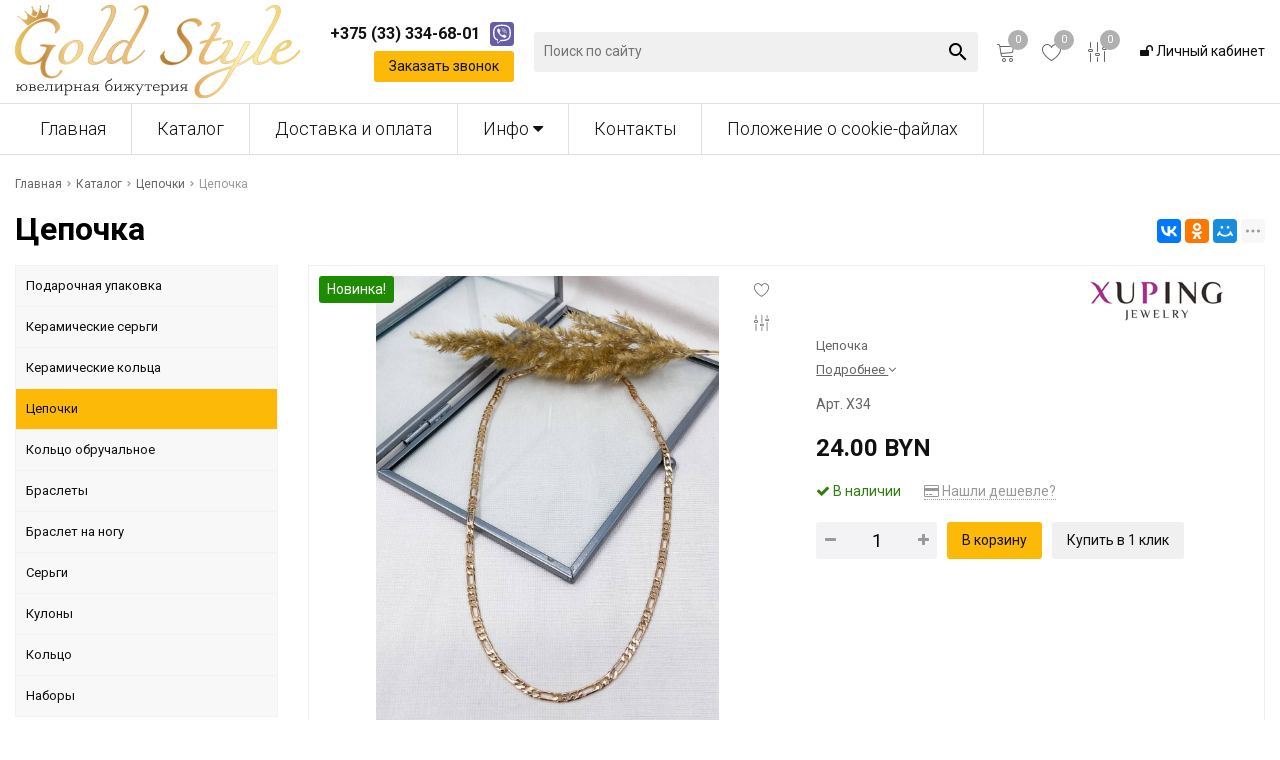

--- FILE ---
content_type: text/html; charset=UTF-8
request_url: https://gold-style.by/product/tsepochka-67374-751-427-931
body_size: 9957
content:
<!DOCTYPE html>
<html lang="ru">
<head>
	<title>Цепочка</title>
	<meta charset="UTF-8">
    <meta name="description" content="Цепочка">
<link rel="canonical" href="https://gold-style.by/product/tsepochka-67374-751-427-931"/>
<meta name="viewport" content="width=device-width, initial-scale=1.0">
<meta name="robots" content="ALL">
<meta name="cmsmagazine" content="eb14e00d7b4e8dcb2339aa05c082857c"/>
<link rel="image_src" href="https://gold-style.by/images/products/0-1668515932.jpg"  /><meta property="og:title" content="Цепочка" /><meta property="og:type" content="website" /><meta property="og:image" content="https://gold-style.by/images/products/0-1668515932.jpg" /><meta property="og:url" content="https://gold-style.by/product/tsepochka-67374-751-427-931" /><meta property="og:description" content="Цепочка" /><meta property="og:site_name" content="Необычная ювелирная бижутерия женская, мужская, детская" /><meta property="og:image:width" content="968"><meta property="og:image:height" content="504"><meta name="yandex-verification" content="5066cba1086ce3b3" />
<meta name="facebook-domain-verification" content="1mum3nx2tf83wp33ws49wd1ipi5s68" />
<meta name="mailru-domain" content="XQmFsJzq2s1lnQTV" /><!-- Google tag (gtag.js) -->

<script>
  window.dataLayer = window.dataLayer || [];
  function gtag(){dataLayer.push(arguments);}
  gtag('js', new Date());

  gtag('config', 'G-XM0GSBYK1Q');
</script><!--[if lt IE 9]>
<script>
  var e = ( "article,aside,content,figcaption,figure,footer,header,hgroup,nav,section,time" ).split( ',' );
  for ( var i = 0; i < e.length; i++ ) {
    document.createElement( e[ i ] );
  }
</script>
<![endif]-->
<!--[if lt IE 9]>
<script src="https://html5shiv.googlecode.com/svn/trunk/html5.js"></script>
<![endif]-->

<!-- Facebook Pixel Code -->
<script>
    !function(f,b,e,v,n,t,s)
    {if(f.fbq)return;n=f.fbq=function(){n.callMethod?
        n.callMethod.apply(n,arguments):n.queue.push(arguments)};
        if(!f._fbq)f._fbq=n;n.push=n;n.loaded=!0;n.version='2.0';
        n.queue=[];t=b.createElement(e);t.async=!0;
        t.src=v;s=b.getElementsByTagName(e)[0];
        s.parentNode.insertBefore(t,s)}(window,document,'script',
        'https://connect.facebook.net/en_US/fbevents.js');

    fbq('init', '538389298108407');
    fbq('track', 'PageView');
</script>
<noscript>
    <img height="1" width="1"
         src="https://www.facebook.com/tr?id=538389298108407&ev=PageView
&noscript=1"/>
</noscript>
<!-- End Facebook Pixel Code -->

<link href="https://fonts.googleapis.com/icon?family=Material+Icons" rel="stylesheet">
<link rel="stylesheet" href="/media/css/linearicons/linearicons.css" media="all">
<link rel="stylesheet" href="/media/css/style.css" media="all">

<link rel="stylesheet" href="/media/css/content.css?v=v696c7ee228801" media="all">
<link rel="stylesheet" href="/media/css/font-awesome.min.css?v=v696c7ee228801">

<link rel="stylesheet" type="text/css" href="/media/js/highslide.css?v=v696c7ee228801" />
<link rel="stylesheet" type="text/css" href="/media/js/jquery.fancybox.min.css?v=v696c7ee228801">
<meta id="rround" name="rround" content="2">
<script>
    const $lang = {
    operationError:'Ошибка при выполнении операции',
    cupon:'Купон',
    activated:'активирован',
    notFound:'не найден',
    toCompare:'В сравнение',
    inCompare:'В сравнении',
    toFavorites:'В избранное',
    inFavorites:'В избранных',
    minTotalOrder:'Минимальная сумма заказа',
    addProductToMinOrder:'Пожалуйста добавьте еще товаров в корзину',
    quickOrder:'Быстрый заказ',
    makeOrder:'Оформить заказ',
    goToCart:'Перейти в корзину',
    goToCartDesc:'Полноценное оформление заказа',
    quickOrderDesc:'Оформление заказа с минимальными данными',
    inBasket:'В корзине',
    toBasket:'В корзину',
    needFill:'Необходимо заполнить поле',
    needConfirm:'Необходимо согласиться с обработкой персональных данных',
    totalOrder:'Общая сумма заказа:',
    rub:'руб.',
    deliveryPrice:'Сумма доставки:',
    paymentPrice:'Комиссия системы оплаты:',
    total:'Итого:',
    addComplectToCart:'Купить комплект',
    addNaborToCart:'Добавить набор в корзину',
    buyNaborOneClick:'Купить набор в 1 клик',
    youAdded:'Вы добавили:',
    orderPhone:'Заказан звонок',
    generalQuestion:'Общий вопрос по сайту',
    getConsultation:'Получить консультацию',
    fillFields:'Заполните необходимые поля!',
    fillCorrectPhone:'Введите корректный номер телефона!',
    needAgree:'Вы должны согласиться с обработкой персональных данных!',
    thanksForOrder:'Спасибо за заявку! Мы свяжемся с Вами в ближайшее время',
    sendError:'Извините, при отправке заявки произошла ошибка. Повторите попытку позже',
    inNabor:'В наборе:',
    inComplect:'Комплект:',
    fillEmail:'Введите Е-майл!',
    subscribeSuccess:'Подписка оформлена!',
    emailUsed:'Этот email уже подписан на рассылку',
    fillCorrectEmail:'Введите корректный email адрес!',
    fillName:'Введите имя!',
    fillThe:'Заполните',
    toUser:'Личный кабинет',
    showProductCntFilter1:'Показать',
    showProductCntFilter2:'товаров',
    complectAdd:'Добавить',
    complectDelete:'Удалить',
    pageTitle:'Страница',
};
    $lang.rub = 'BYN';
</script>
<script src="/media/js/jquery-1.6.3.min.js?v=v696c7ee228801"></script>
<script src="/media/js/jquery-1.8.2.min.js?v=v696c7ee228801"></script>


<script src="/media/js/jquery.maskedinput.js?v=v696c7ee228801"></script>
<script src="/media/js/images.js?v=v696c7ee228801"></script>
<script src="/media/js/cart.js?v=v696c7ee228801"></script>

<script>
    var phoneLength = 19;
    </script>
<script>
    $(document).on("focus", ".phone-masked", function() {
        $(this).unmask();
        $(this).mask("+375 (99) 999-99-99");
    });
    $('.search-form').on('submit', function (e) {
        if ($('.search-form input[name="q"]').val() === '') {
            alert($lang.emptySearchField);
            e.preventDefault();
        }
    });

    function number_format( number, decimals = 2, dec_point = '.', thousands_sep = ' ', hide00 = 0 ) {

        let sign = number < 0 ? '-' : '';

        let s_number = Math.abs(parseInt(number = (+number || 0).toFixed(decimals))) + "";
        let len = s_number.length;
        let tchunk = len > 3 ? len % 3 : 0;

        let ch_first = (tchunk ? s_number.substr(0, tchunk) + thousands_sep : '');
        let ch_rest = s_number.substr(tchunk)
            .replace(/(\d\d\d)(?=\d)/g, '$1' + thousands_sep);
        let ch_last = decimals ?
            dec_point + (Math.abs(number) - s_number)
                .toFixed(decimals)
                .slice(2) :
            '';

        let result =  sign + ch_first + ch_rest + ch_last;
        if (hide00 === 1) result = result.replace(dec_point+'0'.repeat(decimals), '');

        return result;

    }
</script>
<script src="/media/js/highslide-full.js?v=v696c7ee228801"></script>
<script>
  hs.graphicsDir = '/media/js/graphics/';
  hs.align = 'center';
  hs.transitions = [
    'expand',
    'crossfade'
  ];
  hs.outlineType = 'rounded-white';
  hs.fadeInOut = true;
  hs.dimmingOpacity = 0.75;
  hs.useBox = true;
  hs.width = 640;
  hs.height = 480;
  hs.addSlideshow( {
    interval: 5000,
    repeat: false,
    useControls: true,
    fixedControls: 'fit',
    overlayOptions: {
      opacity: 1,
      position: 'bottom center',
      hideOnMouseOut: true
    }
  } );
</script>
<script>
    let l_h_w = 50;
</script>
<meta name="cmsmagazine" content="eb14e00d7b4e8dcb2339aa05c082857c"/>
</head>
<body>
<!-- Facebook Pixel Code -->
<noscript>
    <img height="1" width="1"
         src="https://www.facebook.com/tr?id=418534982957454&ev=PageView
&noscript=1"/>
</noscript>
<!-- End Facebook Pixel Code -->

<header class="head-block
head-3  
"
>

<div class="bottom-header">
    <div class="container">
        <div class="bottom-header__body">
            <a href="/" class="logo">
                <img src="/images/logo.png" alt="" />
                            </a>
            <div class="bottom-header__menu menu">
                                <button type="button" class="mobile-button mobile-button1 visible-mobile">
                    <span></span>
                    <span></span>
                    <span></span>
                </button>
                

            </div>
            <div class="phone-formobile">
                <div class="phone-formobile__body">
                                            <div class="phone-formobile__column">
                            <a href="tel:+375333346801">
                                <span>+375 (33) 334-68-01</span>
                            </a>
                                                            <div class="more-phones__icons">
                                                                            <a href="viber://chat?number=+375333346801" class="messenger-icon icon-viber"></a>
                                                                                                                                                    </a>
                                </div>
                                                    </div>
                                    </div>
                <a class="phone-order call-top__item">Заказать звонок</a>
            </div>
            <div class="bottom-header__search search-header">
                <form class="search-header__item" action="/search" method="GET">
                    <input type="text" name="q" class="search-header__input" placeholder="Поиск по сайту" value="">
                    <input type="submit"  value="search" class="search-header__search material-icons">
                </form>
            </div>
                                                            <div class="bottom-header__actions actions-header">
                                        <a href="/cart">
                        <i class="linearicons-cart"></i>
                        <span class="site-cart-counter">0</span>
                    </a>
                                                            <a href="/favorites">
                        <i class="linearicons-heart"></i>
                        <span class="site-favorites-counter">0</span>
                    </a>
                                                            <a href="/compare">
                        <i class="linearicons-equalizer"></i>
                        <span class="site-compare-counter">0</span>
                    </a>
                                    </div>
                            

            <div class="right-top__cabinet cabinet-top">
                                    <a href="/user" class="cabinet-top__item"><i class="fa fa-unlock"></i> Личный кабинет</a>
                
            </div>
        </div>
    </div>
</div>
<div class="nav-block">
    <div class="container">
        <nav class="menu__body">
            <ul itemscope itemtype="http://www.schema.org/SiteNavigationElement" class="menu__list">
                <li  class="menu__item "><a href="/" class="menu__link">Главная</a></li>
                                    <li itemprop="name"  data-page="2"><a itemprop="url" href="/catalog">Каталог </a></li><li itemprop="name"  data-page="11"><a itemprop="url" href="/delivery-and-pay">Доставка и оплата </a></li><li itemprop="name"  data-page="16"><a itemprop="url" href="#">Инфо <i class="fa fa-caret-down"></i></a><ul class="submenu"><li itemprop="name"  data-page="25"><a itemprop="url" href="/voprosi-i-otveti-2506">Вопросы и ответы </a></li><li itemprop="name"  data-page="12"><a itemprop="url" href="/confidential-politics">Политика конфиденциальности </a></li><li itemprop="name"  data-page="14"><a itemprop="url" href="/personal-terms">Обработка персональных данных </a></li><li itemprop="name"  data-page="26"><a itemprop="url" href="/publichnaya-oferta-57153">Публичная оферта </a></li></ul></li><li itemprop="name"  data-page="6"><a itemprop="url" href="/contacts">Контакты </a></li><li itemprop="name"  data-page="27"><a itemprop="url" href="/pologenie-o-cookie">Положение о cookie-файлах </a></li>                            </ul>
            <div  class="catalog-navbar label-2"> <div class="catalog-navbar-item"><a href="/catalog/podarochnaya-upakovka-70207" class="sub-image"><img src="/images/category/99.jpg" alt="Подарочная упаковка"></a><a href="/catalog/podarochnaya-upakovka-70207" class="sub-main-name">Подарочная упаковка</a></div><div class="catalog-navbar-item"><a href="/catalog/keramika-76785" class="sub-image"><img src="/images/category/100.jpg" alt="Керамические серьги"></a><a href="/catalog/keramika-76785" class="sub-main-name">Керамические серьги</a></div><div class="catalog-navbar-item"><a href="/catalog/keramicheskie-koltsa-54373" class="sub-image"><img src="/images/category/110.jpg" alt="Керамические кольца"></a><a href="/catalog/keramicheskie-koltsa-54373" class="sub-main-name">Керамические кольца</a></div><div class="catalog-navbar-item"><a href="/catalog/tsepochki-pod-zoloto-72209" class="sub-image"><img src="/images/category/102.jpg" alt="Цепочки"></a><a href="/catalog/tsepochki-pod-zoloto-72209" class="sub-main-name">Цепочки</a></div><div class="catalog-navbar-item"><a href="/catalog/koltso-obruchalnoe-46000" class="sub-image"><img src="/images/category/103.jpg" alt="Кольцо обручальное"></a><a href="/catalog/koltso-obruchalnoe-46000" class="sub-main-name">Кольцо обручальное</a></div><div class="catalog-navbar-item"><a href="/catalog/brasleti-pod-zoloto-93974" class="sub-image"><img src="/images/category/104.jpg" alt="Браслеты"></a><a href="/catalog/brasleti-pod-zoloto-93974" class="sub-main-name">Браслеты</a></div><div class="catalog-navbar-item"><a href="/catalog/braslet-na-nogu-93696" class="sub-image"><img src="/images/category/109.jpg" alt="Браслет на ногу"></a><a href="/catalog/braslet-na-nogu-93696" class="sub-main-name">Браслет на ногу</a></div><div class="catalog-navbar-item"><a href="/catalog/sergi-pod-zoloto-91727" class="sub-image"><img src="/images/category/105.jpg" alt="Серьги"></a><a href="/catalog/sergi-pod-zoloto-91727" class="sub-main-name">Серьги</a></div><div class="catalog-navbar-item"><a href="/catalog/kuloni-pod-zoloto-86877" class="sub-image"><img src="/images/category/106.jpg" alt="Кулоны"></a><a href="/catalog/kuloni-pod-zoloto-86877" class="sub-main-name">Кулоны</a></div><div class="catalog-navbar-item"><a href="/catalog/koltsa-59560" class="sub-image"><img src="/images/category/107.jpg" alt="Кольцо"></a><a href="/catalog/koltsa-59560" class="sub-main-name">Кольцо</a></div><div class="catalog-navbar-item"><a href="/catalog/nabori-49899" class="sub-image"><img src="/images/category/108.jpg" alt="Наборы"></a><a href="/catalog/nabori-49899" class="sub-main-name">Наборы</a></div></div>        </nav>

    </div>
</div></header>
    <div class="outer-block block-breadcrumb">
    	<div class="container">
    		<div class="page-caption">
        	   	<ol class="breadcrumb" itemscope itemtype="https://schema.org/BreadcrumbList">
        	   		<li itemprop="itemListElement" itemscope itemtype="https://schema.org/ListItem"><a href="https://gold-style.by/" itemprop="item"><span itemprop="name">Главная</span></a>
                <meta itemprop="position" content="1" /></li><li itemprop="itemListElement" itemscope itemtype="https://schema.org/ListItem"><a href="https://gold-style.by/catalog" itemprop="item"><span itemprop="name">Каталог</span></a>
                <meta itemprop="position" content="2" /></li><li itemprop="itemListElement" itemscope itemtype="https://schema.org/ListItem"><a href="https://gold-style.by/catalog/tsepochki-pod-zoloto-72209" itemprop="item"><span itemprop="name">Цепочки</span></a>
                <meta itemprop="position" content="3" /></li><li itemprop="itemListElement" itemscope itemtype="https://schema.org/ListItem"><span itemprop="name">Цепочка</span><meta itemprop="position" content="4" /></li>        	   	</ol>
               	<h1>Цепочка</h1>
                                <div class="share">
                    <script src="//yastatic.net/es5-shims/0.0.2/es5-shims.min.js"></script>
                    <script src="//yastatic.net/share2/share.js"></script>
                    <div class="ya-share2" data-services="vkontakte,facebook,odnoklassniki,moimir,gplus,twitter,linkedin,tumblr,viber,whatsapp,skype,telegram" data-limit="3"></div>
                </div>
                    		</div>
    	</div>
    </div>
    <div class="wrapper-main">
    <script src='/media/js/jquery.elevatezoom.js'></script>
<script src='/media/js/ComplectProduct.js'></script>
<script src="/media/js/products.js"></script>
<script src="/media/js/quick.js"></script>
<script src="/media/js/jquery.fancybox.min.js"></script>

<div class="outer-block product-page"  itemscope itemtype="http://schema.org/Product">
    <div class="container">
        <div class="product-item__block">
            <div class="menu_left">
    <div class="menu-left-category">
        <div class="menu-left__title">
            <span>Категории</span>
            <a class="close-categories"><i class="linearicons-cross"></i></a>
        </div>
  <ul>
                <li >
        <a href="/catalog/podarochnaya-upakovka-70207">
                      Подарочная упаковка                  </a>
              </li>
                      <li >
        <a href="/catalog/keramika-76785">
                      Керамические серьги                  </a>
              </li>
                      <li >
        <a href="/catalog/keramicheskie-koltsa-54373">
                      Керамические кольца                  </a>
              </li>
                      <li class="active">
        <a href="/catalog/tsepochki-pod-zoloto-72209">
                      Цепочки                  </a>
              </li>
                      <li >
        <a href="/catalog/koltso-obruchalnoe-46000">
                      Кольцо обручальное                  </a>
              </li>
                      <li >
        <a href="/catalog/brasleti-pod-zoloto-93974">
                      Браслеты                  </a>
              </li>
                      <li >
        <a href="/catalog/braslet-na-nogu-93696">
                      Браслет на ногу                  </a>
              </li>
                      <li >
        <a href="/catalog/sergi-pod-zoloto-91727">
                      Серьги                  </a>
              </li>
                      <li >
        <a href="/catalog/kuloni-pod-zoloto-86877">
                      Кулоны                  </a>
              </li>
                      <li >
        <a href="/catalog/koltsa-59560">
                      Кольцо                  </a>
              </li>
                      <li >
        <a href="/catalog/nabori-49899">
                      Наборы                  </a>
              </li>
            </ul>
    </div>

      
</div>


            <div class="category-right">
                <span class="h1 no-visible "  itemprop="name">Цепочка</span>
                <div class="product-left zoom-left">
                    <div class="product-slider">
                            <a
                    class="one-image"
                data-update="/images/products/0-1668515932.jpg"
                data-image="/images/products/0-1668515932.jpg"
                data-zoom-image="/images/products/0-1668515932.jpg"
                data-fancybox="test-srcset"
                data-type="image"
                data-srcset="/images/products/0-1668515932.jpg"
                href="/images/products/0-1668515932.jpg"
            >
                <img src="/images/products/0-1668515932.jpg" alt="">
            </a>
    </div>
                    <div class="item-share">
    <span class="span-new">Новинка!</span>    
    
    </div>                    <div class="catalog-product-additinal">
                                                <a class="add-to" data-type="favorites" data-id="1725"><i class="linearicons-heart "></i></a>
                                                                        <a class="add-to" data-type="compare" data-id="1725"><i class="linearicons-equalizer " aria-hidden="true"></i></a>
                                            </div>
                </div>
                <div class="product-right">
                                            <div class="product-brand">
                            <a href="/brands/109"><img src="/images/ab6c9ddd9ae908fbba8b7edb5fac7662.jpg" alt="Xuping"></a>
                        </div>
                                                            <div class="product-description">
                        <p itemprop="description">Цепочка</p>
                        <a id="btn-more">Подробнее <i class="fa fa-angle-down"></i></a>
                    </div>
                                        <div class="item-art">
                                                    Арт. X34                                            </div>
                    <div class="product-actions"  itemprop="offers" itemscope itemtype="http://schema.org/Offer" data-id="1725">
                        
<div class="product-price">
            <div class="price-normal default-price">
								                                    24.00 BYN                                							</div>
                <meta itemprop="price" content="24.00">
        <meta itemprop="priceCurrency" content="BYN">
    </div>                        <div class="product-av">
                            <span class="product-aviability in-stock">
                                <link itemprop="availability" href="http://schema.org/InStock"><i class="fa fa-check" aria-hidden="true"></i> В наличии                            </span>
                            <a class="found-cheaper"><i class="fa fa-credit-card" aria-hidden="true"></i> Нашли дешевле?</a>
                        </div>
                                                                        <div class="product-basket">
                        <div class="product-count">
                <a id="change-count" data-type="down"><i class="fa fa-minus" aria-hidden="true"></i></a>
                <input type="text" id="product-count" value="1"/>
                <a id="change-count" data-type="up"><i class="fa fa-plus" aria-hidden="true"></i></a>
            </div>
            <a id="add-to-cart" data-id="1725">В корзину</a>
                <a id="in-click" data-id="1725">Купить в 1 клик</a>
    </div>                    </div>
                                                        </div>
                <div class="products-tabs">
                    <div class="header-tabs">
                                                                                                                                                                <a class="change-tab active" data-block="tab-2">Характеристики</a>
                                                                                                                                                                                                                                                                <a class="change-tab " data-block="tab-1">Описание</a>
                                                                                                                                                                                                                                                                                                                                                                                                                                                                                                                                                                                                                                                                                                                                                                                                                                                                                                                                                                                                                <a class="change-tab " data-block="tab-14">Отзывы</a>
                                                                                                                                                                                                                                                                <a class="change-tab " data-block="tab-7">Вопрос-ответ</a>
                                                                                                                                                                                                                                                                                                                                                                                                                                                                                                                    </div>
                    <div class="main-tabs">
                                                                                    <div id="tab-2" class="tab-2 active">
                                    <div class="main-options">
<table>
    
        <tr>
            <td>Длина см</td>
            <td>
                45            </td>
        </tr>
    
        <tr>
            <td>Покрытие</td>
            <td>
                Гальваническая обработка 18К            </td>
        </tr>
    
        <tr>
            <td>Модель</td>
            <td>
                X34            </td>
        </tr>
    
        <tr>
            <td>Производитель</td>
            <td>
                Xuping            </td>
        </tr>
    </table></div>
                                </div>
                                                                                                                <div id="tab-1" class="tab-1 content-tab">
                                                                    </div>
                                                                                                                <div id="tab-15" class="tab-15 content-tab">
                                                                    </div>
                                                                                                                <div id="tab-4" class="tab-4">
                                                                    </div>
                                                                                                                <div id="tab-3" class="tab-3">
                                                                    </div>
                                                                                                                <div id="tab-5" class="tab-5">
                                                                    </div>
                                                                                                                <div id="tab-14" class="tab-14">
                                    <div class="main-reviews">
    
    
            <p class="not-auth-review">Пожалуйста, <a href="/login" class="color-site"> авторизуйтесь</a> для того чтобы оставлять комментарии</p>
    </div>                                </div>
                                                                                                                <div id="tab-7" class="tab-7">
                                    <div class="main-question">
    <div class="main-question-left">
         Вы можете задать любой интересующий вас вопрос по товару или работе магазина.<br><br>
        Наши квалифицированные специалисты обязательно вам помогут.    </div>
    <div class="main-question-right">
        <span class="h3">Задать вопрос</span>
        <form method="POST" action="#" class="product-form">
            <div class="main-question-textarea">
                <span>Вопрос <em>*</em></span>
                <textarea name="question"></textarea>
            </div>
            <div class="main-question-inputs">
                <div class="main-question-input">
                    <span>Ваше имя <em>*</em></span>
                    <input type="text" name="name"/>
                </div>

                <div class="main-question-input">
                    <span>Контактный телефон <em>*</em></span>
                    <input type="text" name="phone" class="phone-masked"/>
                </div>

                <div class="main-question-input">
                    <span>Ваш E-mail</span>
                    <input type="text" name="email"/>
                </div>
            </div>

            <div class="main-question-confirm">
                <input type="checkbox" name="confirm" value="1" />
                <span>Я согласен на <a href="/info/personal-terms"> обработку персональных данных</a></span>
            </div>
            <button name="submit">Отправить</button>
        </form>
    </div>
</div>                                </div>
                                                                                                                <div id="tab-8" class="tab-8">
                                                                    </div>
                                                                                                                <div id="tab-6" class="tab-6">
                                                                    </div>
                                                                        </div>

</div>

</div>
</div>


</div>
</div>

<script>
    var Complect = new ComplectProduct(1,
        []);

    $(document).ready(function(){
        $('#btn-more').on('click', function () {
            let descTab = $('.change-tab[data-block="tab-1"]').length === 0 ? ($('.change-tab[data-block="tab-2"]').length === 0 ? '':'tab-2') : 'tab-1';
            if (descTab) {
                $('.change-tab').removeClass('active');
                $('.change-tab[data-block="'+descTab+'"]').addClass('active');
                $('.main-tabs > div').removeClass('active');
                $('.main-tabs > .'+descTab).addClass('active');
            }
            $([document.documentElement, document.body]).animate({
                scrollTop: $(".main-tabs > div.active").offset().top - 61
            }, 1000);
        });
    });
</script>

<div class="found-cheaper-form modal">
	<div class="modal-header">
		<span>Нашли дешевле?</span>
		<a class="close-modal"><i class="fa fa-times"></i></a>
	</div>
	<div class="modal-content">
		<div class="line">
			<span>Ваше имя: <em>*</em></span>
			<input type="text" id="cheaper-name">
		</div>
		<div class="line">
			<span>Ваш контактный телефон: <em>*</em></span>
			<input type="text" id="cheaper-phone" class="phone-masked">
		</div>

		<div class="line">
			<span>Название товара: <em>*</em></span>
			<input type="text" id="cheaper-product" disabled="disabled" value="Цепочка">
		</div>

		<div class="line">
			<span>Ссылка на товар другого магазина: <em>*</em></span>
			<input type="text" id="cheaper-link">
		</div>
		<div class="line">
			<span>Сообщение:</span>
			<textarea id="cheaper-message"></textarea>
		</div>
		<div class="main-question-confirm">
			<input type="checkbox" name="confirm" checked value="1" />
            <span> Я согласен на <a href="/personal-terms">обработку персональных данных</a></span>
		</div>
		<a class="send-modal-form" id="send-cheaper">Отправить</a>
	</div>
</div><div class="buy-1-click modal">
	<div class="modal-header">
		<span>Купить в 1 клик</span>
		<a class="close-modal"><i class="fa fa-times"></i></a>
	</div>
	<div class="modal-content">
		<div class="line">
			<span>ФИО: <em>*</em></span>
			<input type="text" id="buy-1-click-name">
		</div>
		<div class="line">
			<span>Ваш контактный телефон: <em>*</em></span>
			<input type="text" id="buy-1-click-phone" class="phone-masked">
		</div>

		<div class="line">
			<span>E-mail:</span>
			<input type="text" id="buy-1-click-email1">
		</div>

		<div class="line">
			<span>Комментарий к заказу:</span>
			<textarea id="buy-1-click-message"></textarea>
		</div>
		<div class="main-question-confirm">
			<input type="checkbox" name="confirm" checked value="1" />
            <span> Я согласен на <a href="/personal-terms">обработку персональных данных</a></span>
		</div>
        <div id="complects_buy" data-type="" style="display:none">

        </div>
		<a class="send-modal-form" id="send-buy-1-click">Отправить</a>
	</div>
</div>

</div>


<div class="outer-block sub-footer">
    <div class="container">
        <div class="sf-col">
            <h6>О нас</h6>
            <p>
                УНП 791045701 ИП Кирилович Виктор Юрьевич                <br>Зарегистрирован в торговом реестре №466119 от 20. 11. 2019 г.<br>Согласно ЗАКОНУ РЕСПУБЛИКИ БЕЛАРУСЬ от 9 января 2002 г. N 90-З «О защите прав потребителей» в редакции от 4 января 2014 г. № 106-З, Бижутерия возврату и обмену не подлежит.                <br>Свидетельство о гос.регистрации №791045701 от 19. 11. 2021 г</p>

        </div>
        <div class="sf-col">
            <h6>Информация</h6>
            
                <a href="/contacts">Контакты</a>
            
                <a href="/delivery-and-pay">Доставка и оплата</a>
            
                <a href="/confidential-politics">Политика конфиденциальности</a>
            
                <a href="/personal-terms">Обработка персональных данных</a>
            
                <a href="/#">Инфо</a>
            
                <a href="/publichnaya-oferta-57153">Публичная оферта</a>
                    </div>
        <div class="sf-col">
            <h6>Связаться с нами</h6>
            <div>
                <i class="fa fa-map-marker" aria-hidden="true"></i>
                            </div>
            <div>
                <i class="fa fa-phone" aria-hidden="true"></i>
                
                    <a href="tel:+375333346801">
                        +375 (33) 334-68-01                    </a>
                            </div>
            <div>
                <i class="fa fa-clock-o" aria-hidden="true"></i>
                <p>Прием звонков:
<br>Пн - Пт: с 10:00 до 17:00
<br>Сб - Вс: выходной</p>
            </div>
        </div>
        <div class="sf-col">
            <h6>Мы в соцсетях</h6>
            <div class="social-block">
    <a href="https://vk.com/goldstyleby1" target="_blank"><i class="fa fa-vk" aria-hidden="true"></i></a>            <a href="https://www.instagram.com/gold_style_by/" target="_blank"><i class="fa fa-instagram" aria-hidden="true"></i></a>        </div>
        </div>
    </div>
</div>
<div class="outer-block block-footer">
    <div class="container">
        <div class="footer">

            <div class="f-col">
                2026 © ИП Кирилович Виктор Юрьевич
            </div>
            <div class="f-col">
                                    <div class="footer-payments-icon-2"></div>
                            </div>

            <div class="f-col">
                Использование материалов сайта только с разрешения владельца.<br>
                Разработка интернет-магазина <a href="https://dessites.by" target="_blank">Dessites.by</a>
            </div>
        </div>
    </div>
</div>


<div id="ajax-result"></div>


<div class="phone-order-form modal">
    <div class="modal-header">
        <span>Заказать звонок</span>
        <a class="close-modal"><i class="fa fa-times"></i></a>
    </div>
    <div class="modal-content">
        <div class="line">
            <span>Ваше имя: <em>*</em></span>
            <input type="text" id="phone-order-name">
        </div>
        <div class="line">
            <span>Телефон: <em>*</em></span>
            <input type="text" id="phone-order-phone1" class="phone-masked">
        </div>
        <div class="main-question-confirm">
            <input type="checkbox" name="confirm" checked value="1" />
            <span> Я согласен на <a href="/personal-terms">обработку персональных данных</a></span>
        </div>
        <a class="send-modal-form" id="phone-order">Отправить</a>
    </div>
</div><div class="advice-order-form modal">
    <div class="modal-header">
        <span>Получить консультацию</span>
        <a class="close-modal"><i class="fa fa-times"></i></a>
    </div>
    <div class="modal-content">
        <div class="line">
            <span>ФИО: <em>*</em></span>
            <input type="text" id="phone-order-name3">
        </div>
        <div class="line">
            <span>Ваш контактный телефон: <em>*</em></span>
            <input type="text" id="phone-order-phone3" class="phone-masked">
        </div>
        <div class="main-question-confirm">
            <input type="checkbox" name="confirm" checked value="1" />
            <span> Я согласен на <a href="/personal-terms">обработку персональных данных</a></span>
        </div>
        <a class="send-modal-form" id="phone-order-advice">Отправить</a>
    </div>
</div>
<div class="get_price modal">
	<div class="modal-header">
		<span>Узнать цену товара</span>
		<a class="close-modal"><i class="fa fa-times"></i></a>
	</div>
	<div class="modal-content">
		<div class="line">
			<span>ФИО: <em>*</em></span>
			<input type="text">
		</div>
		<div class="line">
			<span>Ваш контактный телефон: <em>*</em></span>
			<input type="text" class="phone-masked">
		</div>

		<div class="line">
			<span>E-mail:</span>
			<input type="text" id="buy-1-click-email">
		</div>

		<div class="main-question-confirm">
			<input type="checkbox" name="confirm" checked value="1" />
            <span> Я согласен на <a href="/personal-terms">обработку персональных данных</a></span>
		</div>
		<input type="hidden" id="product_name" />
		<a class="send-modal-form" id="get_price">Отправить</a>
	</div>
</div>
<script src="/media/js/forms.js"></script>
<script src="/media/js/catalog_heights.js"></script>


<script>
    $(function() {$(window).scroll(function() {
        if($(this).scrollTop() > 200) {
            $('#toTop').fadeIn();
        } else {
            $('#toTop').fadeOut();
        }
    });
        $('#toTop').click(function() {
            $('body,html').animate({scrollTop:0},500);
        });
    });
</script>

<div id="toTop" class="background-site" ><i class="fa fa-chevron-up" aria-hidden="true"></i></div>
<!-- Yandex.Metrika counter -->
<script type="text/javascript" >
   (function(m,e,t,r,i,k,a){m[i]=m[i]||function(){(m[i].a=m[i].a||[]).push(arguments)};
   m[i].l=1*new Date();
   for (var j = 0; j < document.scripts.length; j++) {if (document.scripts[j].src === r) { return; }}
   k=e.createElement(t),a=e.getElementsByTagName(t)[0],k.async=1,k.src=r,a.parentNode.insertBefore(k,a)})
   (window, document, "script", "https://mc.yandex.ru/metrika/tag.js", "ym");

   ym(91037083, "init", {
        clickmap:true,
        trackLinks:true,
        accurateTrackBounce:true,
        webvisor:true,
        ecommerce:"dataLayer"
   });
</script>
<noscript><div><img src="https://mc.yandex.ru/watch/91037083" style="position:absolute; left:-9999px;" alt="" /></div></noscript>
<!-- /Yandex.Metrika counter --><div style="display: none"></div>
    <script>
        $(document).ready(function () {
            $('.item-content table').wrap("<div class='table'></div>");
        });
    </script>
<script src="/media/js/nav-3.js?v=v696c7ee228801"></script>
<script src="/media/js/mobile.js?v=v696c7ee228801"></script>
<script src="/media/js/navbarfixed.js?v=v696c7ee228801"></script>
<script src="/media/js/default/catalogimages.js?v=v696c7ee228801"></script>
<script src="/media/js/default/waitimages.js?v=v696c7ee228801"></script>




<div class="bg"></div>
<script type="application/ld+json">{"@context":"http://schema.org","@type":"WebSite","url":"https://gold-style.by/","potentialAction":{"@type":"SearchAction","target":"https://gold-style.by/search={query}","query-input":"required name=query"}}</script><link rel="stylesheet" type="text/css" href="/media/css/cookie.css" />
    <script type="text/javascript" src="/media/js/cookie2.js"></script>
    <script type="text/javascript" src="/media/js/cookie.js"></script>
</body>
</html>

--- FILE ---
content_type: text/css;charset=UTF-8
request_url: https://gold-style.by/media/css/style.css
body_size: 22966
content:
@import "/media/js/highslide.css";@import "https://fonts.googleapis.com/css2?family=Roboto:wght@100;300;400;500;700;900&display=swap";*,*::before,*::after{box-sizing:border-box;-moz-appearance:none;-webkit-appearance:none;appearance:none;padding:0;margin:0}ul[class],ol[class]{padding:0;list-style:none;margin:0}body,h1,h2,h3,h4,p,ul[class],ol[class],li,figure,figcaption,blockquote,dl,dd{margin:0;padding:0}a:not([class]){text-decoration-skip-ink:auto}article > * + *{margin-top:1em}input,button,textarea,select{font:inherit;border:none;outline:none}@media (prefers-reduced-motion:reduce){* {animation-duration:0.01ms !important;animation-iteration-count:1 !important;transition-duration:0.01ms !important;scroll-behavior:auto !important}}ul,ol {list-style-position:inside}a{cursor:pointer;text-decoration:none}body,html {margin:0;padding:0;font-family:"Roboto",sans-serif;font-size:14px;line-height:1.5;min-height:100vh;scroll-behavior:smooth;text-rendering:optimizeSpeed}::-webkit-scrollbar{-webkit-appearance:none;display:block}*::-webkit-scrollbar {width:5px;position:relative;height:4px}*::-webkit-scrollbar-track {background:#ddd}*::-webkit-scrollbar-thumb {background:#fdb907}*::-webkit-scrollbar-thumb:hover {background:#333}.container {width:100%;max-width:1310px;padding:0 15px;margin:0 auto}.wrapper-main {width:100%;display:block}.flex {display:flex}.background-site{background:#fdb907;color:#111}.btn{display:inline-block;font-weight:400;color:#212529;text-align:center;vertical-align:middle;cursor:pointer;-webkit-user-select:none;-moz-user-select:none;-ms-user-select:none;user-select:none;background-color:transparent;border:1px solid transparent;padding:6px 20px 7px 20px;font-size:15px;line-height:1.5;border-radius:2px}.btn-xs {padding:4px 15px 5px 15px;font-size:13px;line-height:1.5;border-radius:1px}.btn-lg {padding:9px 30px 10px 30px;font-size:18px;line-height:1.5;border-radius:3px}.btn-site {background:#fdb907;color:#111}.btn-site-reversed {color:#fdb907;background:#111}.btn-success{color:#fff;background-color:#28a745;border-color:#28a745}.btn-success:hover{color:#fff;background-color:#1e7e34;border-color:#1c7430}.btn-primary{color:#fff;background-color:#007bff;border-color:#007bff}.btn-primary:hover {color:#fff;background-color:#0069d9;border-color:#0062cc}.btn-secondary{color:#fff;background-color:#545b62;border-color:#4e555b}.btn-secondary:hover {color:#fff;background-color:#5a6268;border-color:#545b62}.btn-danger {color:#fff;background-color:#dc3545;border-color:#dc3545}.btn-danger:hover {color:#fff;background-color:#c82333;border-color:#bd2130}.btn-warning {color:#212529;background-color:#ffc107;border-color:#ffc107}.btn-warning:hover {color:#212529;background-color:#e0a800;border-color:#d39e00}.btn-info {color:#fff;background-color:#17a2b8;border-color:#17a2b8}.btn-info:hover {color:#fff;background-color:#138496;border-color:#117a8b}.btn-light {color:#212529;background-color:#f8f9fa;border-color:#f8f9fa}.btn-light:hover {color:#212529;background-color:#e2e6ea;border-color:#dae0e5}.btn-dark {color:#fff;background-color:#343a40;border-color:#343a40}.btn-dark:hover {color:#fff;background-color:#23272b;border-color:#1d2124}.btn-link {font-weight:400;color:#007bff;text-decoration:none}.btn-link:hover {color:#0056b3;text-decoration:underline}.messenger-icon {width:24px;height:24px;background-size:cover;background-position:center;background-repeat:no-repeat}.icon-viber{background-image:url('/media/img/viber.svg')}.icon-whatsapp{background-image:url('/media/img/whatsapp.svg')}.icon-telegram{background-image:url('/media/img/telegram.svg')}.navbar-fixed {transition:.5s;position:fixed;z-index:100;width:100%;box-shadow:0 3px 5px rgba(0,0,0,.3);top:-100px;background:#fff}.navbar-fixed.navbar-visible {top:0}.navbar-fixed .container {position:relative;display:flex;align-items:center}.navbar-fixed .catalog-navbar{top:61px}.navbar-fixed .logo{margin:5px 0}.navbar-fixed .basket-top{margin-top:10px}.navbar-fixed .user-header{margin-top:15px}.navbar-fixed .menu__list {display:flex;width:100%}.navbar-fixed .menu__list li {position:relative;width:100%;margin:0}.navbar-fixed .menu__list > li {margin:0 5px}.navbar-fixed .menu__list li a {width:100%;display:block;text-align:center;line-height:40px;color:#111;padding:0 10px}.navbar-fixed .menu__list > li > a {white-space:nowrap;line-height:51px;position:relative}.navbar-fixed .menu__list > li > a:after{content:'';position:absolute;bottom:0;height:2px;width:0;left:15px;transition:.3s;background:#666}.navbar-fixed .menu__list > li.active > a:after{width:calc(100% - 30px);background:#fdb907}.navbar-fixed .menu__list > li:not(.active):hover > a:after{width:calc(60% - 30px)}.navbar-fixed .submenu {position:absolute;left:0;top:100%;background:#fff;box-shadow:0 5px 8px rgba(0,0,0,.2);visibility:hidden;opacity:0;transition:.3s;min-width:200px}.navbar-fixed .menu__list li:hover > .submenu {opacity:1;visibility:visible}.navbar-fixed .submenu .submenu {left:100%;top:0}.navbar-fixed .submenu li a {line-height:1.3;padding:10px;transition:.3s;font-size:13px;text-align:left}.navbar-fixed .submenu li:not(:last-child) >  a {border-bottom:1px solid #f0f0f0}.navbar-fixed .submenu li:hover >  a {background:#f0f0f0}.navbar-fixed .catalog-navbar {display:none;position:absolute}.navbar-fixed .menu__list li.li-hover > i {line-height:51px;display:block;text-align:center;width:100%}.navbar-fixed .menu__list li.li-hover > .submenu {right:0;left:auto}.navbar-fixed .menu__list li.li-hover > .submenu .submenu {right:100%;left:auto}.navbar-fixed .menu__list li.li-hover > .submenu .fa-caret-down {position:absolute;left:2px;top:50%;transform:translateY(-50%)}.navbar-fixed .menu__list li.li-hover > .submenu .fa-caret-down:before {content:"\f0d9"}.navbar-fixed .navbar-fixed__phones {max-width:30%;display:flex;margin-left:auto;position:relative;align-items:center;flex-shrink:0}.navbar-fixed__phones-additional {position:absolute;left:0;top:100%;width:100%;background:#fff;box-shadow:0 5px 10px rgba(0,0,0,.3);transition:.3s;visibility:hidden;opacity:0;padding:5px}.navbar-fixed .navbar-fixed__phones:hover .navbar-fixed__phones-additional{opacity:1;visibility:visible}.navbar-fixed__phones  a .fa {display:none}.navbar-fixed__phones > i {margin-left:10px;font-size:16px}.navbar-fixed__phones .phone-wrapper:not(:first-child){margin-top:2px}.navbar-fixed__phones  .more-phones__phone {padding:0}.navbar-fixed__phones  .more-phones__phone:not(:last-child){border-bottom:none}.navbar-fixed__phones  .phones-top__main span{margin-left:0}.navbar-fixed__phones  .phone-wrapper > a{text-align:left;font-size:14px}.navbar-fixed__phones  .phone-wrapper .messenger-icon{width:20px;height:20px}.navbar-fixed  .actions-header{margin-left:20px}.navbar-menu__list {display:flex}.navbar-menu__body {margin:0 30px;width:100%;display:flex}ul.navbar-menu__list {display:flex;max-width:100%;width:auto;margin:0 auto}.navbar-menu__list li {position:relative;width:100%;margin:0}.navbar-menu__list > li {margin:0 5px;width:auto}.navbar-menu__list li a {display:block;text-align:center;line-height:40px;color:#111;padding:0 10px}.navbar-menu__list > li > a {white-space:nowrap;line-height:40px;position:relative;transition:.3s;border-radius:3px;padding:0 25px}.navbar-menu__list > li.active > a{background:#fdb907;color:#111}.navbar-menu__list > li:not(.active):hover > a{background:#f0f0f0}.navbar-menu__list .submenu {position:absolute;left:0;top:100%;background:#fff;box-shadow:0 5px 8px rgba(0,0,0,.2);visibility:hidden;opacity:0;transition:.3s;min-width:200px}.navbar-menu__list li:hover > .submenu {opacity:1;visibility:visible}.navbar-menu__list .submenu .submenu {left:100%;top:0}.navbar-menu__list .submenu li a {line-height:1.3;padding:10px;transition:.3s;font-size:13px;text-align:left}.navbar-menu__list .submenu li:not(:last-child) >  a {border-bottom:1px solid #f0f0f0}.navbar-menu__list .submenu li:hover >  a {background:#f0f0f0}.navbar-menu__list .catalog-navbar {display:none;position:absolute}.navbar-menu__list li.li-hover {width:50px;flex-shrink:0}.navbar-menu__list li.li-hover > i {line-height:40px;display:block;text-align:center;width:100%}.navbar-menu__list li.li-hover > .submenu {right:0;left:auto}.navbar-menu__list li.li-hover > .submenu .submenu {right:100%;left:auto}.navbar-menu__list li.li-hover > .submenu .fa-caret-down {position:absolute;left:2px;top:50%;transform:translateY(-50%)}.navbar-menu__list li.li-hover > .submenu .fa-caret-down:before {content:"\f0d9"}.visible-mobile {display:none}.hidden {display:none}.menu__list li.li-hover {width:50px;flex-shrink:0}.li-hover:hover > .submenu {opacity:1;visibility:visible}.cover-image{position:absolute;left:0;top:0;width:100%;height:100%;object-fit:cover;transition:.2s}.contain-image{position:absolute;left:0;top:0;width:100%;height:100%;object-fit:contain;transition:.2s}.modal{display:none}.load-ajax {position:absolute;left:0;top:0;width:100%;height:100%;background:rgba(255,255,255,.7);display:none}.load-ajax i {position:absolute;width:40px;line-height:40px;text-align:center;top:50%;left:50%;margin:-20px 0 0 -20px}.additional-icons-block {position:fixed;right:0;background:#424f60;border-radius:3px 0 0 3px;top:200px;width:58px;overflow:hidden;z-index:9997}.additional-icons-block .col {float:right;width:100%;height:60px;text-align:center;border-bottom:1px solid rgba(255,255,255,0.3);position:relative}.additional-icons-block .col:last-child {border-bottom:none}.additional-icons-block .col a {position:absolute;left:0;top:0;width:100%;height:100%}.additional-icons-block .col a i,.additional-icons-block .col a .numeral {float:left;width:100%;text-align:center;position:relative;top:auto;left:auto}.additional-icons-block .col a .numeral span {line-height:20px;width:20px;color:#000;border-radius:100%;float:left;left:50%;position:relative;margin-left:-10px;top:auto;margin-top:5px;font-size:11px;font-weight:bold}.additional-icons-block .col a .numeral span.background-site {color:#111}.additional-icons-block .col a .numeral span:not(.background-site) {background:#fff}.additional-icons-block .col a i {color:#ddd;margin-top:8px;font-size:16px;line-height:16px}.additional-icons-block .col:hover {background:#5e6978}.additional-blocks {position:fixed;top:200px;z-index:9996;width:800px;max-height:515px;right:-800px;background:#fff;box-shadow:0 10px 10px rgba(0,0,0,.3)}.adtl-head,.adtl-body,.adtl-footer {float:left;width:100%}.items-load {float:left;width:100%;display:none}.items-load i{float:left;width:100%;text-align:center;line-height:200px}.adtl-head  {border-bottom:1px solid #ddd;padding:20px;box-sizing:border-box}.adtl-head .adtl-main {color:#222;font-size:24px;margin-right:18px;margin-left:13px;font-weight:700;line-height:34px;text-decoration:none;width:130px}.adtl-head .adtl-main i{color:#999;float:right;font-size:20px;line-height:34px}.adtl-head a{float:left;font-weight:600}.adtl-head .show-inner-basket,.adtl-head .show-inner-favorites {margin:6px 15px;border-radius:2px}.adtl-head a:last-child{float:right;font-weight:400;font-size:12px;margin-top:2px;border:1px solid #dfdfdf;padding:5px;transition:.2s;border-radius:3px}.adtl-head a:last-child:hover{background:#dfdfdf}.adtl-head .border-site {border-bottom:2px solid #9b0a0a}.adtl-head .clear-basket {border:1px solid #aaa;color:#aaa;padding:6px 15px;font-size:13px;border-radius:4px}.adtl-head .clear-basket:hover {border:1px solid #555;color:#555}.no-items {float:left;width:100%;padding:30px;box-sizing:border-box}.no-items .basket-icon {float:left;width:90px;height:90px;background:url('https://gold-style.by/media/img/icon_cart.png') center no-repeat;margin-bottom:20px}.no-items span,.no-items p {float:right;width:calc(100% - 120px)}.no-items span {font-weight:700;color:#222;font-size:20px}.no-items p {color:#333;font-size:14px;margin:15px 0;padding:0}.no-items a {text-transform:none;margin:0 0 0 30px;padding:8px 20px;font-size:13px;background:#fdb907;border-radius:3px;color:#111}.adtl-items {float:left;width:100%;overflow:hidden;position:relative;max-height:260px;overflow-y:auto}.adtl-items table {float:left;width:100%;border-collapse:collapse}.adtl-items table tr:not(:last-child){border-bottom:1px solid #e7e7e7}.adtl-items table tr:first-child {background:#f7f7f7}.adtl-items table th{color:#888;font-weight:500;font-size:14px;padding:8px 10px;text-align:left}.adtl-items table td{padding:10px;vertical-align:middle}.adtl-items table td:first-child{width:50px}.adtl-items table td:first-child a{display:block;width:50px;position:relative}.adtl-items table td:first-child a:after{display:block;content:'';padding-bottom:100%;width:100%}.adtl-items table td:first-child a img{float:left;width:100%}.adtl-items table td:nth-child(2) {width:212px}.adtl-items table td:nth-child(2) a{font-weight:600;text-decoration:none;color:#111}.adtl-items table td:nth-child(2) a:hover{color:#fdb907}.adtl-items table td:nth-child(3),.adtl-cart-items table td:nth-child(5) {font-weight:600;color:#373737}.adtl-items table td .product-count {font-weight:700;color:#373737;display:flex}.adtl-items table td .product-count a i{line-height:34px;font-size:10px;background:#f0f0f0;width:25px;text-align:center}.adtl-items table td .product-count a:hover i{background:#dfdfdf}.adtl-items table td .product-count input{width:40px;font-size:14px;height:34px;background:#f0f0f0;text-align:center}.adtl-items table td:last-child{width:75px}.adtl-items table td:last-child a{color:#999;opacity:1;margin:0;border:none;padding:0;font-size:14px;display:inline-block;border-radius:50px}.adtl-items table td:last-child a.background-site{color:#111}.adtl-items table td:last-child a:not(.background-site):hover {background:#ddd;color:#111}.adtl-items table td:last-child a i{width:25px;line-height:25px;text-align:center;display:block}.adtl-items table td:last-child a i.linearicons-check {background:#3e9c45;color:#fff;border-radius:50px}.adtl-items table td .delete{float:right}.adtl-items table td .add-to:hover,.adtl-items table td .add-to-cart:hover{color:#111}.adtl-items table th:nth-child(3){text-align:center}.adtl-items table td:nth-child(3) span{width:100%;display:block;text-align:center}.adtl-items table td:nth-child(3) span:not(:first-child){float:right;width:100%;text-decoration:line-through;font-weight:500;font-size:12px;color:#666;text-align:center}.adtl-items  .price-sale{color:#df0000}.adtl-cart-inner,.adtl-favorites-inner {float:left;width:100%;display:none}.adtl-favorites-items {padding-bottom:20px}.adtl-items td:last-child i {line-height:20px;border-radius:50%;width:20px;text-align:center}.cart-actions {float:left;width:100%}.cart-actions > div {float:left;width:calc(100% / 3);box-sizing:border-box;padding:10px 50px}.cart-actions > div a,.cart-actions > div p {float:left;width:100%;padding:0;margin:0}.cart-actions > div a {text-align:center;padding:8px 0;font-size:13px;text-transform:none;border-radius:3px}.cart-actions > div p {color:#999;margin-top:5px;font-size:12px}.cart-actions > div:first-child a {border:1px solid #999;color:#999;transition:.2s}.cart-actions > div:first-child a:hover {border-color:#333;color:#333}.cart-actions > div:nth-child(2) a {border:1px solid #fdb907;text-decoration:none;transition:.2s;background:#fdb907;color:#111}.cart-actions > div:nth-child(2) a:hover {border:1px solid #333;color:#fff;background:#333}.cart-actions > div:nth-child(3) .buy-1-click {border:1px solid #ddd;color:#333;background:#ddd;transition:.2s}.cart-actions > div:nth-child(3) .buy-1-click:hover {border:1px solid #aaa;color:#333;background:#aaa}.cart-total {float:right;padding:15px;border-top:1px solid #e7e7e7;font-weight:700;line-height:24px;font-size:18px;color:#111}.swiper-button-prev:after,.swiper-button-next:after {font-family:'Linearicons' !important;speak:none;font-style:normal;font-weight:normal;font-variant:normal;text-transform:none;line-height:1;-webkit-font-smoothing:antialiased}.swiper-button-prev:after {content:"\ec3b"}.swiper-button-next:after {content:"\ec3c"}.slide-dark span,.slide-dark p {color:#fff}.slide-dark__bg:after{content:'';position:absolute;z-index:2;left:0;top:0;width:100%;height:100%;background:rgba(0,0,0,.7)}.slide_content a {float:left;margin-top:40px;padding:8px 15px;background:#fdb907;color:#111;border-radius:3px;transition:.2s}.slide_content a:hover{color:#fdb907;background:#111}.outer-block {width:100%}.phone-order,.cabinet-top__item{white-space:nowrap}.main-catalog-block {margin-top:20px}.main-catalog {display:block;width:100%}.block-h2{display:flex;width:100%;margin-bottom:20px;align-items:flex-end}span.h2{font-size:24px;font-weight:500;line-height:1}span.h2 em{font-style:normal}.block-h2 span.h2 + * {flex-shrink:0;margin-left:20px;margin-bottom:1px;line-height:1}.block-h2 a{color:#fdb907;margin-right:auto}.block-h2 a:hover{text-decoration:underline}.main-banner-block{margin-top:20px}.main-page__products {margin-top:20px}.main-banner {width:100%;background-size:100% auto;position:relative;padding:20px 0;background-attachment:fixed;background-image:url('https://gold-style.by/media/img/main_banner.jpg');display:flex;align-items:center}.main-banner:before{content:'';position:absolute;width:100%;height:100%;background:rgba(0,0,0,.5);z-index:1;left:0;top:0}.main-banner .container{display:flex;align-items:center;position:relative;z-index:2}.main-banner__content{width:100%;position:relative;z-index:2;padding:20px 0;color:#fff}.main-banner__content span.h2{font-size:32px}.main-banner__content p {font-size:16px;margin:10px 0;display:block;padding:0}.main-banner__content strong {font-size:24px;display:block;width:100%}.main-banner #get-advice {flex-shrink:0;padding:10px 20px;background:#fdb907;color:#111;border-radius:3px;position:relative;z-index:2;transition:.2s}.main-banner #get-advice:hover {background:#333;color:#fff}.dop-items {width:100%;display:flex;gap:10px;margin-bottom:20px}.dop-items a{padding:8px 15px;color:#666;font-size:16px;border-radius:3px}.dop-items a.active{background:#fdb907;color:#111}.dop-items a:not(.active):hover{background:#ddd}.dop-items a:first-child{margin-left:auto}.dop-items a:last-child{margin-right:auto}.catalog-products{display:flex;flex-wrap:wrap}.product-5 .catalog-item {width:20%}.product-3 .catalog-item {width:33.33333%}.product-4 .catalog-item {width:25%}.product-2 .catalog-item {width:50%}.product-5 .catalog-item {padding:15px}.product-5 .catalog-item__actions a{font-size:12px}.catalog-item{display:flex;flex-direction:column;padding:20px;position:relative;border:1px solid #f0f0f0;margin-right:-1px;margin-bottom:-1px;transition:.3s}.catalog-item:hover{box-shadow:0 0 25px rgba(0,0,0,.5)}.catalog-items-head{width:100%;position:relative}.catalog-item-description {color:#666;font-size:13px;margin:5px 0 15px 0}.catalog-item-image{position:relative;display:block;width:100%}.catalog-item-image:after{content:'';width:100%;padding-bottom:100%;display:block}.catalog-item-image img {position:absolute;left:0;top:0;width:100%;height:100%;object-fit:contain}.catalog-items-head .quick-view {opacity:0;position:absolute;background-color:rgba(229,229,229,0.9);transition:.2s;font-size:12px;border-radius:2px;text-align:center;line-height:36px;cursor:pointer;color:#666;height:36px;width:150px;z-index:2;left:50%;top:50%;transform:translate(-50%,-50%)}.catalog-items-head:hover .quick-view{opacity:1}.catalog-items-head .quick-view:hover{background:rgba(245,245,245,0.95);color:#444}.item-share .span-new {background:#1D8C00}.item-share .span-share {background:#ffc438;color:#111}.item-share .span-sale {background:#9b0a0a}.item-share .span-hit {background:#2992d9}.item-share {position:absolute;left:0;top:0;max-width:90%}.item-share span {float:left;margin-right:5px;padding:3px 8px;border-radius:3px;font-size:12px;color:#fff;margin-bottom:5px}.catalog-product-additinal {position:absolute;right:0;top:0;z-index:10;width:28px;transition:.2s}.catalog-product-additinal a {float:left;width:100%;margin-bottom:5px;border-radius:50%}.catalog-product-additinal a i:not(.background-site) {color:#666;background:rgba(255,255,255,.6)}.catalog-product-additinal a:hover i:not(.background-site) {background:#ddd;color:#111}.catalog-product-additinal a i{float:left;width:100%;text-align:center;line-height:28px;font-size:16px;border-radius:50%}.catalog-item .catalog-product-additinal {opacity:0}.catalog-item:hover .catalog-product-additinal {opacity:1}.catalog-item-name{width:100%;margin-top:10px;color:#111;font-weight:600}a.catalog-item-name:hover{color:#fdb907}.catalog-items-options{margin-top:10px;width:100%}.catalog-items-options div {width:100%;display:flex}.catalog-items-options div:not(:last-child){margin-bottom:5px}.catalog-items-options div span{flex-shrink:0;font-size:12px;word-wrap:break-word;max-width:50%}.catalog-items-options div em {width:100%;border-bottom:1px dotted #ddd;margin-bottom:2px}.catalog-items-options div span:first-child{margin-right:5px;font-weight:500;align-self:flex-end}.catalog-items-options div span:last-child{margin-left:5px;color:#666;text-align:right}.last-products{width:100%;position:relative}.catalog-item__info {width:100%;display:flex;margin-top:10px;align-items:center;margin-bottom:20px}.catalog-item__info .item-art {font-size:12px;color:#999}.catalog-item__info .item-availability  {margin-left:auto;font-size:13px}.in-av,.in-stock {color:#2e7f0d}.out-av {color:#df0000}.catalog-item .price{width:100%;display:flex;margin-top:auto;align-items:flex-end}.catalog-item .price *:first-child{margin-left:auto}.catalog-item .price *:last-child{margin-right:auto}.catalog-item .price *:first-child + *:last-child{margin-left:5px}.catalog-item .price.price-normal{font-size:18px;font-weight:600}.catalog-item .price.price-normal .no-price{font-size:14px;margin-right:5px}.catalog-item .price.price-normal .no-price + a{font-size:14px;margin-left:5px;color:#fdb907;text-decoration:underline}.catalog-item .price.price-normal .no-price + a:hover{color:#111;text-decoration:none}.catalog-item .price-sale span:first-child{color:#df0000;font-size:18px;font-weight:600}.catalog-item .price-sale span:first-child + span{color:#999;text-decoration:line-through;font-size:14px;margin-bottom:2px}.catalog-item__actions {margin-top:10px;display:flex;justify-content:space-between}.catalog-item__actions a{width:50%;text-align:center;padding:5px 10px;border-radius:3px;font-size:13px}.catalog-item__actions a:first-child{margin-left:auto}.catalog-item__actions a.add-to-cart{background:#fdb907;color:#111;transition:.3s}.catalog-item__actions a.add-to-cart:hover{background:#333;color:#fff}.catalog-item__actions a.more-info-product{background:#ddd;color:#666;transition:.3s}.catalog-item__actions a.more-info-product:hover{box-shadow:0 0 10px rgba(0,0,0,.3);background:#999;color:#fff}.catalog-item__actions a:first-child + a{margin-left:10px}.catalog-item__actions a:last-child{margin-right:auto}.load-full-page {position:absolute;left:0;top:0;z-index:99999;background:rgba(255,255,255,1);width:100%;height:100%;display:none}.load-full-page i {position:absolute;width:100px;left:50%;top:50%;margin-left:-50px;margin-top:-15px;text-align:center}.brands-block {margin-top:20px}.brands-block .swiper-button-prev,.brands-block .swiper-button-next {color:#fdb907;background:#111;width:30px;line-height:30px;height:30px;border-radius:30px;transition:.2s;margin-top:calc(0px - (30px / 2))}.brands-block .swiper-button-prev:hover,.brands-block .swiper-button-next:hover {color:#111;background:#fdb907}.brands-block .swiper-button-prev {left:0;padding-right:4px}.brands-block .swiper-button-next {right:0;padding-left:4px}.brands-block .swiper-button-prev:after,.brands-block .swiper-button-next:after {font-size:16px}.advantages-block {margin-top:20px}.advantages{display:flex;width:100%;justify-content:space-between}.advantage {width:18%;display:flex;align-items:center}.advantage > img{width:20%;flex-shrink:0;text-align:center}.advantage > i {width:40px;color:#fdb907;font-size:42px;flex-shrink:0;text-align:center}.advantage > div {width:100%;padding-left:20px}.advantage > div * {display:block;width:100%}.advantage > div span{font-weight:600}.advantage > div p{color:#666;font-weight:400;font-size:12px}.mySwiperBrands{padding:0 14px}.mySwiperBrands .swiper-slide a{width:100%;display:block;position:relative}.mySwiperBrands .swiper-slide a:after{content:'';width:100%;padding-bottom:40%;display:block}.mySwiperBrands .swiper-slide a img{width:100%;height:100%;object-fit:contain;left:0;top:0;position:absolute}.block-last-viewed{padding:20px 0;background:#f0f0f0;margin-top:20px}.last-viewed-products {width:100%;display:flex;margin-top:20px;justify-content:space-between}.last-viewed-products > div{transition:.3s;padding:10px;background:#fff;display:flex;width:19%;align-items:center}.last-viewed-products > div:hover{box-shadow:0 0 15px rgba(0,0,0,.3)}.last-viewed-products > div{margin-right:1%}.last-viewed-products > div:last-child{margin-right:auto}.last-viewed-products > div:nth-child(5){margin-right:0}.last-viewed-products > div > a:first-child{width:30%;position:relative;flex-shrink:0}.last-viewed-products > div > a:first-child:after{width:100%;display:block;content:'';padding-bottom:100%}.last-viewed-products > div > a:first-child img{width:100%;height:100%;left:0;top:0;position:absolute;object-fit:contain}.last-viewed-products > div > div {width:70%;padding-left:20px}.last-viewed-products > div > div a {width:100%;display:block;white-space:nowrap;overflow:hidden;text-overflow:ellipsis;color:#111;font-weight:600}.last-viewed-products > div > div a:hover{color:#fdb907}.last-viewed-products > div > div span {width:100%;display:block;color:#111;margin-top:10px}#toTop {position:fixed;bottom:20px;left:20px;cursor:pointer;display:none;box-shadow:0 0 5px rgba(0,0,0,.7);z-index:50;background:#fdb907;color:#111}#toTop i {float:left;font-size:16px;width:40px;text-align:center;line-height:40px}.social-block {display:flex}.social-block a:not(:last-child){margin-right:5px}.social-block a i {width:40px;line-height:40px;border-radius:3px;text-align:center;font-size:16px;transition:.2s}.social-block a i.fa-vk {color:#fff;background:#2a5885}.social-block a i.fa-odnoklassniki {background:#ee8208;color:#fff}.social-block a i.fa-facebook {color:#fff;background:#1B74E4}.social-block a i.fa-instagram {color:#fff;background:#f09433;background:-moz-linear-gradient(45deg,#f09433 0%,#e6683c 25%,#dc2743 50%,#cc2366 75%,#bc1888 100%);background:-webkit-linear-gradient(45deg,#f09433 0%,#e6683c 25%,#dc2743 50%,#cc2366 75%,#bc1888 100%);background:linear-gradient(45deg,#f09433 0%,#e6683c 25%,#dc2743 50%,#cc2366 75%,#bc1888 100%);filter:progid:DXImageTransform.Microsoft.gradient( startColorstr='#f09433',endColorstr='#bc1888',GradientType=1 )}.social-block a i.fa-youtube {color:#fff;background:#f00}.social-block a i.fa-twitter {color:#fff;background:#1da1f2}.social-block a:hover i {background:#fdb907;color:#111}.catalog-navbar {position:absolute;left:0;top:100%;background:#fff;padding:20px;box-sizing:border-box;max-height:400px;overflow-y:auto;overflow-x:hidden;width:100%;z-index:21;border:1px solid #e8e8e8;-webkit-box-shadow:0 6px 12px rgba(0,0,0,.175);box-shadow:0 6px 12px rgba(0,0,0,.175);background-clip:padding-box;display:none;justify-content:space-between;flex-wrap:wrap}.catalog-navbar::-webkit-scrollbar {width:3px;left:-3px;position:relative;float:right}.catalog-navbar::-webkit-scrollbar-track {background:rgba(0,0,0,0.1)}.catalog-navbar::-webkit-scrollbar-thumb {background:rgba(0,0,0,0.2)}.catalog-navbar::-webkit-scrollbar-thumb:hover {background:rgba(0,0,0,0.2)}.catalog-navbar-item  {width:24%;box-sizing:border-box;padding:20px}.catalog-navbar-item a:first-child {float:left;width:30%}.catalog-navbar-item a:not(:first-child) {float:right;width:65%;color:#555;font-size:13px;text-decoration:none;margin-bottom:5px}.catalog-navbar-item a.sub-main-name {font-weight:700;color:#222;margin-bottom:10px}.catalog-navbar-item a:hover {text-decoration:underline}.catalog-navbar-item img {width:100%;float:left}.block-breadcrumb {width:100%;padding:20px 0}.page-caption{display:flex;flex-wrap:wrap}.block-breadcrumb .breadcrumb {width:100%;list-style:none;margin:0 0 20px 0;padding:0;display:flex}.block-breadcrumb .breadcrumb li{position:relative;font-size:12px;color:#999}.block-breadcrumb .breadcrumb li a{text-decoration:none;color:#666}.block-breadcrumb .breadcrumb li a:hover{text-decoration:underline}.block-breadcrumb .breadcrumb li:not(:first-child):before{font-family:FontAwesome;content:"\f054";font-size:0.5em;padding:0 5px;vertical-align:middle}.block-breadcrumb h1 {font-size:32px;font-weight:600;line-height:1}.share {align-self:flex-end;margin-left:auto;margin-bottom:2px}.menu-left-button{display:none}.menu_left {display:block;width:21%;flex-shrink:0;margin-bottom:20px}.menu-left-category{width:100%}.menu_left .menu-left-category ul {list-style:none;margin:0;padding:0;width:100%}.menu_left .menu-left-category > ul {display:block}.menu_left .menu-left-category > ul li{width:100%;position:relative;display:block}.menu_left .menu-left-category ul > li > a {width:100%;text-decoration:none;font-size:13px;padding:10px;margin-bottom:-1px;position:relative;line-height:20px;display:flex;align-self:center;border:1px solid #f2f2f2;background:#f8f8f9;color:#111;align-items:center;transition:.2s}.menu_left .menu-left-category ul > li.active > a {background:#fdb907;color:#111}.menu_left .menu-left-category li:not(.active):hover > a {background:#dfdfdf}.menu_left .menu-left-category ul > li > a >div {width:20%;position:relative;margin-right:10px}.menu_left .menu-left-category ul > li > a >div:after {content:'';display:block;width:100%;padding-bottom:100%}.menu_left .menu-left-category ul > li > a img {position:absolute;left:0;top:0;width:100%;height:100%;object-fit:cover}.menu_left .menu-left-category ul > li > a:before {position:absolute;left:0;top:0;width:3px;height:100%;content:'';transition:.2s;background:#fdb907;opacity:0}.menu_left .menu-left-category ul > li:not(.active):hover > a:before {opacity:1}.menu_left .menu-left-category ul li:hover > a:before {z-index:5}.menu_left .menu-left-category ul > li > a i{line-height:20px;margin-left:auto}.menu_left .menu-left-category ul >li>ul{display:none;position:absolute;left:100%;z-index:5;top:0}.menu_left .menu-left-category ul > li:hover > ul  {display:block;z-index:10000}.menu-filters{width:100%;background:#f7f7f8;border:1px solid #f0f0f0;margin-top:20px;display:block}.menu-left__title{display:none}.filters {width:100%;display:block}.filters > a{display:block;width:100%;text-decoration:none;text-align:center;padding:10px 0;transition:.2s;font-size:12px;color:#fdb907;border-bottom:1px solid #f0f0f0}.filters .h2 {display:block;width:100%;text-align:center;font-weight:600;font-size:14px;padding:15px 0;margin:0;color:#111;border-bottom:1px solid #f0f0f0}.filter-item {display:block;width:100%;padding:0;margin:0;transition:.3s;position:relative;border-bottom:1px solid #f0f0f0}.filter-item > .filter-checkboxs{width:100%;padding:10px }.filter-item:last-child{border-bottom:none}.filter-slides {width:70%;margin:5px 15%}.filter-head {padding:10px;width:100%;font-size:13px;color:#111;display:block;position:relative}.filter-head i {position:absolute;right:5px;top:50%;transform:translateY(-50%)}.filter-inputs,.filter-selects {width:100%;margin-bottom:10px}.filter-inputs{display:flex;align-items:center}.filter-inputs input {float:left;width:20%;text-align:center;height:30px;padding:0 5%}.filter-inputs input:first-child {margin-left:auto}.filter-inputs input:nth-child(3) {margin-right:auto}.filter-inputs span {float:left;width:10%;text-align:center;line-height:30px;margin:0 5px}.filter-selects select {float:left;width:100%;padding:5px 10px}.filter-content{display:none;width:100%;padding:10px}.filter-checkboxs div {width:100%;display:flex;align-items:center}.filter-content .filter-checkboxs div {margin-bottom:7px}.filter-checkboxs input {width:15px;margin:0 7px 0 0;flex-shrink:0;height:15px;background:#fff;border:1px solid #ddd;position:relative}.filter-checkboxs input:checked {border-color:#fdb907}.filter-checkboxs input:checked:after {width:11px;height:11px;background:#fdb907;position:absolute;left:1px;top:1px;content:''}.filter-checkboxs label {width:100%;white-space:nowrap;text-overflow:ellipsis;overflow:hidden;line-height:15px;font-size:12px}.filter-notice {position:absolute;min-width:160px;z-index:10;text-align:center;border-radius:2px;box-shadow:0 2px 5px rgba(0,0,0,.5);line-height:34px;font-size:12px;text-decoration:none;left:calc(100% + 5px);display:none}.filter-notice:before{content:'';border:5px solid transparent;position:absolute;left:-10px;top:50%;margin-top:-5px}.category-page .container{display:flex}.category-right{display:block;width:calc(79% - 30px);margin-left:30px}.filters > a:hover{background:#FFF}.filter-item:hover {background:#fff}.filter-selects select,.filter-inputs input  {border:1px solid #ddd;color:#333}.filter-checkboxs label,.filter-inputs span  {color:#333}.filter-checkboxs label:hover {color:#fdb907}.filter-notice {background:#fdb907;color:#fff}.filter-notice:before{border-right:5px solid #fdb907}.filter-colors {display:flex;flex-wrap:wrap;width:100%}.filter-color {width:45px;margin-right:2px;height:45px;position:relative}.filter-color input {position:absolute;left:0;top:0;width:100%;height:100%;border:none;margin:0;padding:0;opacity:0}.filter-color.checked:before {position:absolute;right:0;top:0;font-family:FontAwesome;content:"\f00c";background:rgba(255,255,255,.5);width:100%;line-height:45px;text-align:center}.category-children{width:100%;display:flex;margin-bottom:20px;flex-wrap:wrap}.category-children a{width:20%;padding:10px;border:1px solid #f0f0f0;margin-right:-1px;margin-bottom:-1px;transition:.2s}.category-children a:hover{box-shadow:0 0 10px rgba(0,0,0,.3)}.category-children a span{display:block;font-weight:600;color:#111;text-align:center}.category-children a div {display:block;margin-bottom:10px;width:100%;position:relative}.category-children a div:after{content:'';display:block;width:100%;padding-bottom:60%}.category-children a img {width:100%;height:100%;left:0;top:0;position:absolute;object-fit:contain}.category-actions{display:flex;width:100%;justify-content:space-between;margin-bottom:20px;align-items:center}.category-sorts a:not(:last-child){margin-right:10px}.category-sorts a{color:#999;font-size:13px}.category-sorts a:hover,.category-sorts a.active{color:#111}.sort-asc,.sort-desc {position:relative}.sort-asc:after,.sort-desc:after {font-family:FontAwesome;font-style:normal}.sort-asc:after {content:'\f106'}.sort-desc:after {content:'\f107'}.category__count-items{display:flex;font-size:13px;color:#666;align-items:center}.category__count-items select {margin:0 5px;font-size:13px;border:1px solid #ddd;padding:5px 10px}ul.pagination {list-style:none;padding:0;width:100%;margin:20px 0;display:flex;flex-wrap:wrap}ul.pagination > li:first-child{margin-left:auto}ul.pagination > li:last-child{margin-right:auto}#load-more-products-btn {position:relative;padding:8px 30px;text-align:center;border:1px solid #dfdfdf;border-radius:3px;margin:20px 0 0 0;color:#111;left:50%;transform:translateX(-50%);transition:.2s}#load-more-products-btn i {margin-right:10px;color:#fdb907}#load-more-products-btn:hover{background:#dfdfdf}.pagination li{width:34px;margin-right:-1px}.pagination li a{display:block;position:relative;width:34px;line-height:32px;text-align:center;text-decoration:none;background-color:#ffffff;border:1px solid #EFEFEF;color:#333}.category-mobile__actions{display:none}.pagination li.active a,.pagination li:hover a{background:#fdb907;color:#ffffff;border-color:#fdb907}.category_content{width:100%;margin-bottom:20px;color:#111;text-align:justify}.product-right .files-body {float:left;width:100%;margin-top:10px}.product-right .files {float:left;width:100%}.product-right .files a {margin:0;width:50%;float:left;padding:10px;box-sizing:border-box;line-height:35px;text-decoration:underline;color:#1d2029}.category-right .files a:hover {text-decoration:none}.files {margin-bottom:20px;width:100%}.files-body {display:flex;flex-wrap:wrap}.files .icon {width:45px;height:35px;display:inline-block}.files .icon.pdf {background:url("https://gold-style.by/media/images/docs_types.png") 0 0 no-repeat}.files .icon.doc {background:url("https://gold-style.by/media/images/docs_types.png") 0 -55px no-repeat}.files .icon.jpg {background:url("https://gold-style.by/media/images/docs_types.png") 0 -110px no-repeat}.files .icon.png {background:url("https://gold-style.by/media/images/docs_types.png") 0 -165px no-repeat}.files .icon.ptt {background:url("https://gold-style.by/media/images/docs_types.png") 0 -220px no-repeat}.files .icon.txt {background:url("https://gold-style.by/media/images/docs_types.png") 0 -275px no-repeat}.files .icon.tif {background:url("https://gold-style.by/media/images/docs_types.png") 0 -330px no-repeat}.files .icon.xls {background:url("https://gold-style.by/media/images/docs_types.png") 0 -385px no-repeat}.files-body a {margin:0 10px 10px 0;color:#1d2029;line-height:35px;display:flex;align-items:center;flex-wrap:wrap;padding:5px;transition:.3s}.files-body a:hover {text-decoration:none;box-shadow:0 0 10px rgba(0,0,0,.3)}.files-body a:hover span {text-decoration:none}.files-body a p {margin:5px 0 0 0;padding:0;width:100%;line-height:1;font-size:13px}.files-body .filename {text-decoration:underline}.filecovered {width:25%;box-sizing:border-box;padding:10px;border:1px solid #f2f2f2}.filecovered div{width:100%;position:relative}.filecovered div:after{width:100%;display:block;content:'';padding-bottom:100%}.filecovered img {width:100%;height:100%;position:absolute;left:0;top:0;object-fit:contain}.filecovered span {width:100%;line-height:2;display:block}.filecovered p {width:100%;text-decoration:none;margin:7px 0 0 0;padding:0;font-size:13px;color:#666;line-height:1;display:block}.product-item__block {width:100%;display:flex}.no-visible{display:none}.product-item__block .category-right{border:1px solid #f0f0f0;display:flex;flex-wrap:wrap;margin-bottom:20px}.product-left {width:50%;position:relative;padding:10px}.product-left .item-share{left:10px;top:10px;z-index:1}.product-left .catalog-product-additinal{right:10px;top:10px;z-index:1}.product-left .item-share span{font-size:14px}.product-left .swiper-slide a{display:inline-block;position:relative;width:100%}.product-left .swiper-slide a:after{content:'';display:block;width:100%;padding-bottom:100%}.product-left .swiper-slide a img {width:100%;height:100%;position:absolute;left:0;top:0;object-fit:contain}.product-right{width:50%;padding:10px 10px 10px 30px}.product-brand{width:100%;display:flex;margin-bottom:10px}.product-brand a{margin-left:auto}.product-brand a img {max-width:300px;display:block}.product-description {width:100%;color:#666;font-size:13px}.product-description #btn-more {margin-top:5px;text-decoration:underline;display:inline-block}.product-description #btn-more:hover {text-decoration:none}.product-right .item-art {color:#666;margin-top:15px}.product-right .product-actions{margin-top:15px}.product-right .product-price {display:flex;flex-wrap:wrap;align-items:flex-end}.product-right .product-price span {line-height:1}.product-right .product-price .price-new {color:#df0000;font-weight:600;margin-right:10px;font-size:30px}.product-right .product-price .price-old {color:#666;font-weight:300;font-size:24px;text-decoration:line-through}.product-right .product-price .price-normal {color:#111;font-size:24px;font-weight:600}.product-right .price-economy {width:100%;margin-top:10px}.product-right .price-economy span{color:#111;background:#ffd02e;padding:0 5px}.product-right .product-av{width:100%;margin-top:15px}.product-right .product-av .product-aviability {margin-right:20px}.product-right .noin-stock{color:#666}.product-right .found-cheaper {color:#999;border-bottom:1px dotted #999}.product-right .found-cheaper:hover {color:#111;border-bottom-color:transparent}.product-right .product-basket {margin-top:20px;display:flex}.product-right .product-price .no-price{font-size:16px;margin-right:10px}.product-right .product-price .no-price + .get-price{font-size:14px;align-self:flex-end;color:#fdb907;text-decoration:underline}.product-right .product-price .no-price + .get-price:hover{text-decoration:none}.product-basket #in-click{padding:8px 15px;font-size:14px;background:#f0f0f0;border-radius:3px;color:#111;display:inline-block;transition:.3s}.product-basket #in-click:hover{background:#bbb}.product-right .product-count{margin-right:10px;width:121px;background:#F3F3F5;display:flex;border-radius:3px}.product-right .product-count a,.product-right .product-count a i {width:28px;line-height:37px;text-align:center;font-size:14px;flex-shrink:0;color:#999}.product-right .product-count a:hover  {background:#dfdfdf}.product-right .product-count a:hover i {color:#111}.product-right .product-count input{width:100%;height:37px;font-size:18px;background:#f3f3f5;text-align:center}.product-right .product-basket #add-to-cart{background:#fdb907;color:#111;padding:8px 15px;font-size:14px;margin-right:10px;display:inline-block;transition:.2s;border-radius:3px}.product-right .product-basket #add-to-cart:hover{background:#333;color:#fff}.product-share {margin-top:20px;font-size:16px;padding:15px;border-radius:5px;background:#f0f0f0}.product-share strong {color:#df0000;margin-right:10px;font-weight:bold}.only-in-complect {width:100%;display:inline-block;color:#333;font-weight:bold}.only-in-complect i{margin-right:2px;position:relative;top:1px}.product-sizes,.product-colors{margin-top:20px}.product-sizes .h2,.product-colors .h2 {width:100%;margin-bottom:10px;display:block;font-size:18px}.line-size{position:relative;margin:0 5px 5px 0;display:inline-block;background:#fff}.line-size input {position:absolute;left:0;top:0;width:100%;height:100%;border-radius:0;margin:0;padding:0;opacity:0;cursor:pointer}.line-size span {display:inline-block}.line-size span:nth-child(2) {font-size:13px;padding:5px 10px;border-radius:3px;color:#666;border:1px solid #666}.line-size input:checked + span {background:#fdb907;color:#fff;border:1px solid #fdb907}.line-size input:not(:checked):hover + span {border:1px solid #fdb907;color:#fdb907}.product-colors a{width:20px;margin-right:5px;height:20px;margin-top:2px;display:inline-block;border:2px solid #ddd}.product-colors a.active {width:20px;height:20px;margin-top:0}.product-colors a img {width:100%;display:inline-block}.product-colors a.active {border-color:#999}.product-left .mySwiper_thumbs .swiper-slide:after{content:unset}.product-slider{width:100%}.product-left .swiper-button-next,.product-left .swiper-button-prev {width:40px}.product-left .swiper-button-next:after{padding-left:4px}.product-left .swiper-button-prev:after{padding-right:4px}.product-left .swiper-button-next:after,.product-left .swiper-button-prev:after {background:#fff;border-radius:50px;font-size:26px;width:40px;line-height:40px;text-align:center}.product-left .swiper-button-next:hover:after,.product-left .swiper-button-prev:hover:after {background:#fdb907;color:#111}.product-left .mySwiper_thumbs  .swiper-slide a:after{padding-bottom:50%}.product-right > *:first-child{margin-top:0}.product-left__images {width:100%;margin-top:10px;display:flex;gap:10px}.product-left__images a{width:20%;position:relative}.one-image {width:100%;position:relative;display:block}.product-left__images a:after{content:'';display:block;width:100%;padding-bottom:50%}.one-image:after{content:'';display:block;width:100%;padding-bottom:100%}.product-left__images a img,.one-image img {position:absolute;left:0;top:0;width:100%;height:100%;object-fit:contain}.products-tabs{width:100%;padding:10px}.header-tabs {display:flex;width:100%;margin-bottom:10px;border-bottom:1px solid #F2F2F2;overflow-y:hidden;overflow-x:auto}.header-tabs::-webkit-scrollbar {height:4px}.header-tabs::-webkit-scrollbar-thumb {background:#999}.header-tabs::-webkit-scrollbar-thumb:hover {background:#fdb907}.header-tabs a{padding:17px 25px 18px 25px;margin-right:-1px;position:relative;font-weight:600;font-size:14px;border-left:1px solid #F2F2F2;border-top:1px solid #F2F2F2;border-right:1px solid #F2F2F2;background:#f9f9fa;color:#111;white-space:nowrap}.header-tabs a.active:before {position:absolute;left:0;top:0;width:100%;height:2px;content:'';background:#fdb907}.header-tabs a.active:after {position:absolute;left:0;bottom:-1px;width:100%;height:1px;content:'';background:#fff}.header-tabs a.active {background:#fff;color:#fdb907}.header-tabs a:hover{background:#fff;color:#fdb907}.main-tabs {width:100%;padding:10px}.main-tabs > div {display:none;width:100%;box-sizing:border-box}.main-tabs > div.active {display:block}.main-tabs .h3 {width:100%;padding:0;margin:0 0 5px 0;font-weight:600;font-size:16px;display:block}.main-options table {width:100%;border-collapse:collapse}.main-options table td {width:50%;padding:10px 0}.main-options table td:last-child {font-weight:bold}.main-options table tr:not(:last-child) td{border-bottom:1px solid #ddd}.main-question{display:flex}.main-question-left {width:20%;font-size:13px}.main-question-right {width:75%;margin-left:5%}.main-question-right form {width:100%;margin-top:15px;display:flex;flex-wrap:wrap}.main-question-right form em{font-style:normal;color:#df0000}.main-question-textarea {width:50%}.main-question-textarea span {display:block;width:100%;margin-bottom:5px;font-size:13px}.main-question-textarea textarea {border-radius:3px;display:block;width:100%;resize:none;padding:10px;font-size:14px;height:170px;background:#f0f0f0;transition:.2s;border:1px solid #f0f0f0}.main-question-inputs {width:45%;margin-left:5%}.main-question-input {width:100%}.main-question-input:not(:last-child) {margin-bottom:11px}.main-question-input span {display:block;width:100%;margin-bottom:5px;font-size:13px}.main-question-input input {display:block;width:100%;resize:none;padding:5px 10px;font-size:14px;background:#f0f0f0;transition:.2s;border:1px solid #f0f0f0}.main-question-confirm {width:100%;line-height:17px;font-size:12px;margin-top:10px;display:flex;align-items:center}.main-question-confirm input {border-radius:3px;float:left;width:14px;margin-right:7px;background:#ddd;height:14px;border:1px solid #ddd;flex-shrink:0;position:relative}.main-question-confirm input:checked {border-color:#fdb907}.main-question-confirm input:checked:after {position:absolute;left:1px;top:1px;width:10px;height:10px;background:#fdb907;content:''}.main-question-confirm a{color:#fdb907;text-decoration:underline}.main-question-confirm a:hover{text-decoration:none}.main-question-right input[type=submit]{float:left;margin-top:20px;padding:8px 30px;border:none;border-radius:2px;cursor:pointer;background:#fdb907;color:#111}.main-question-right button{float:left;margin-top:20px;padding:8px 30px;border:none;border-radius:2px;cursor:pointer;background:#fdb907;color:#111}.main-question-right button:hover{background:#333;color:#fff}.main-question-textarea textarea:focus,.main-question-input input:focus{background:#fff;border-color:#ddd}.not-auth-review {padding:20px 0}.not-auth-review a{color:#fdb907;text-decoration:underline}.main-reviews {width:100%;display:flex;flex-direction:column}.review-rate{width:100%;display:flex}.review-rate a{width:20px;height:20px;color:#faa605;position:relative}.review-rate a:before{font:normal normal normal 16px/1 FontAwesome;position:absolute;left:0;top:0;width:100%;line-height:20px;text-align:center}.review-rate a:before,.review-rate a:hover:before{content:"\f005"}.review {width:100%;position:relative;margin-bottom:-1px;transition:.3s}.review-rate .active ~ a:before {content:"\f006"}.review-rate a:hover ~ a:before{content:"\f006" !important}.review-rate a:hover:before {content:"\f005" !important}.review-form-line {width:100%;margin-bottom:10px}.review-form .review-form-line span {width:100%;margin-bottom:3px;display:block}.review-form span em{color:#df0000;font-style:normal}.review-form-line input {border-radius:2px;width:100%;padding:5px 10px;border:1px solid #f0f0f0;background:#f0f0f0;transition:.2s}.review-form-line textarea {border-radius:2px;width:100%;padding:5px 10px;resize:none;height:100px;border:1px solid #f0f0f0;background:#f0f0f0;transition:.2s}.review-form-line input:focus,.review-form-line textarea:focus{background:#fff;border-color:#dfdfdf}.review-form .send {padding:8px 30px;text-align:center;font-size:13px;border-radius:2px;background:#fdb907;color:#111;display:inline-block}.review-form .h4 {width:100%;margin:0 0 20px 0;font-size:18px;display:block}.review-form {width:50%;background:none;margin-top:20px}.main-reviews .review-form:first-child{margin-top:0}.review-form-success {width:50%;padding:10px;text-align:center;display:none;color:#0f5132;background-color:#d1e7dd;border-color:#badbcc;margin-top:20px}.product-review {width:100%;border-bottom:1px solid #ddd;margin-bottom:10px;display:flex;flex-direction:column;padding:10px 0}.product-review-info {width:100%}.product-review-info span{padding-right:5px}.product-review-info span:first-child{font-weight:600;font-size:14px;line-height:16px}.product-review-info span:last-child{margin-top:2px;line-height:13px;color:#999;font-size:12px}.product-review-rate {width:100%}.product-review-rate i {color:#faa605}.review-content {width:100%;margin:0;padding:0}.reviews-send-success {background:rgba(19,137,0,.1);border:1px solid rgba(19,137,0,.2);border-radius:2px;padding:12px;width:100%;display:block;margin-bottom:10px}.reviews-send-success i {color:#138900}.table {width:100%;overflow-x:auto;overflow-y:visible}.table table{border-collapse:collapse}.table table td{padding:5px}.main-complects{display:block;width:100%}#complect{display:block;width:100%}.complect-item{padding:10px 0;display:flex;align-items:center}.complect-item:not(:last-child){border-bottom:1px solid #dfdfdf}.complect-item__image {width:10%;position:relative;flex-shrink:0}.complect-item__image:after{content:'';display:block;width:100%;padding-bottom:100%}.complect-item__image img {position:absolute;left:0;top:0;width:100%;height:100%;object-fit:contain}.complect-item__info {width:100%;padding:0 20px}.complect-item__info span {font-size:16px;font-weight:600;margin-bottom:10px;display:block}.complect-item__info p {width:100%}.complect-item__actions {flex-shrink:0;display:flex;flex-direction:column;max-width:30%;align-self:center}.complect-item__actions .product-sizes,.complect-item__actions  .product-colors{margin-top:10px}.complect-item__actions .product-sizes .line-size span:last-child{display:none}.complect-item__actions .price_complect{width:100%;display:block;font-size:18px;font-weight:600}.add_complect {padding:5px 15px;background:#fdb907;color:#111;text-align:center;border-radius:3px;width:140px;font-size:13px;transition:.2s;margin-left:20px}.add_complect:hover {background:#333;color:#fff}#card_info .complect_description{display:none}div#complect div#card_info {position:fixed;bottom:0;right:0;background:#fff;width:100%;max-width:700px;height:270px;overflow-x:scroll;padding:20px;margin:0;display:none;z-index:20;box-shadow:-5px -5px 15px rgba(0,0,0,.3);border-radius:3px 3px 0 0}div#complect div#card_info ul li .name_complect {width:40%}div#complect div#card_info ul li .price_complect {width:44%}div#complect div#card_info .addCart {padding:7px 15px;background:#fdb907;color:#111;font-size:13px;border-radius:3px;float:left}div#complect div#card_info .addCart:hover {background:#333;color:#fff}div#complect div#card_info h3 {width:100%;float:left;font-weight:600;font-size:16px;margin:0 0 20px 0;padding:0}#complect-box {float:left;margin-top:10px;padding-top:10px;border-top:1px solid #dfdfdf}#complect-box .remove_complect{flex-shrink:0;margin-left:10px;border-radius:50px}#complect-box .remove_complect:hover{background:#333;color:#fff}.remove_complect i {width:30px;line-height:30px;text-align:center;border-radius:50px}.card-info-show {position:fixed;right:70px;bottom:0;z-index:12;display:none}.card-info-show a{padding:8px 25px;border-radius:3px 3px 0 0;display:inline-block}.card-info-show a:hover{background:#333;color:#fff}.hide-card-info {float:right;background:#dfdfdf;padding:7px 15px;color:#666;border-radius:3px;font-size:13px}.hide-card-info:hover {background:#aaa;color:#000}.complect_add {padding:7px 15px;display:inline-block;margin-bottom:20px;border-radius:3px;transition:.2s}.complect_add:hover {background:#333;color:#fff}.buy-extra-tabs{display:block;width:100%;margin-top:40px}.buy-header-tabs {width:100%;display:flex;margin-bottom:10px}.buy-extra-tabs .buy-change-tab {padding-bottom:5px;font-size:16px;font-weight:600;margin-right:20px;color:#666}.buy-extra-tabs .buy-change-tab.active {border-bottom:2px solid #fdb907;color:#111}.buy-extra-tabs .buy-change-tab:not(.active):hover {color:#111;transition:.2s}.buy-main-tabs{display:block;width:100%;margin-top:15px}.buy-main-tabs > * {display:flex;flex-wrap:wrap;width:100%}.buy-main-tabs .catalog-products{width:100%}.buy-main-tabs > *:not(.active){display:none}.news-list {width:100%;display:flex;flex-wrap:wrap}.news-list__item{width:33.3333%;padding:15px;border:1px solid #f0f0f0;margin-right:-1px;margin-bottom:-1px}.news-list__image {display:block;position:relative;width:100%;overflow:hidden}.news-list__image:after{content:'';display:block;padding-bottom:50%;width:100%}.news-list__image img {transition:.2s}.news-list__image:hover img {left:-2%;top:-2%;width:104%;height:104%}.hover-new{position:absolute;left:0;top:0;width:100%;height:100%;background:rgba(0,0,0,.7);z-index:1;opacity:0;transition:.2s}.hover-new i{position:absolute;left:50%;top:50%;transform:translate(-50%,-50%);color:#fff;font-size:24px}.news-list__image:hover .hover-new {opacity:1}.news-list__item > a:nth-child(2){margin:10px 0;color:#111;font-size:16px;font-weight:600;display:inline-block}.news-list__item > a:nth-child(2):hover{color:#fdb907}.news-list__item p{display:block;width:100%;color:#666;font-size:13px}.date-new {display:block;margin-top:15px;padding-top:15px;color:#777;font-size:13px}.date-new  a{float:right;color:#fdb907;text-decoration:underline}.date-new  a:hover{text-decoration:none}.general-page{margin-bottom:20px}.general-page__wrapper{display:flex}.left-side {width:18%;flex-shrink:0}.questions-left {width:18%;flex-shrink:0}.questions-left .left-side{width:100%}.form-subscribe {width:100%;padding:20px;border-radius:2px;position:relative;display:block}.form-subscribe:before{content:"";position:absolute;top:0;left:0;width:100%;height:100%;background:url('https://gold-style.by/media/img/mail.png') 113px 17px no-repeat;display:block;opacity:0.2;z-index:1}.form-subscribe strong,.form-subscribe p ,.form-subscribe div {position:relative;z-index:2;float:left;width:100%}.form-subscribe strong {font-size:16px;padding:0;margin:0}.form-subscribe p {font-size:13px;padding:10px 0;margin:0}.form-subscribe div input {float:left;width:72%;height:32px;border:none;border-radius:2px 0 0 2px;padding:0 5%;outline:none}.form-subscribe div a{float:left;width:18%;height:32px;line-height:32px;background-image:url('https://gold-style.by/media/img/icons.png');background-position:-245px -332px;background-repeat:no-repeat;border-radius:0 2px 2px 0}.form-subscribe {background:#fdb907}.form-subscribe:before{background:url('https://gold-style.by/media/img/mail.png') 113px 17px no-repeat}.form-subscribe strong {color:#fff}.form-subscribe p {color:#ddd}.form-subscribe div a{background-image:url('https://gold-style.by/media/img/icons.png');background-color:#dfdfdf}.form-question-dop {background:#fbfbfb;border:1px solid #f5f5f5;width:100%;border-radius:2px;text-align:center;margin-bottom:20px;padding:15px}.form-question-dop-icon {width:100%;background:url('https://gold-style.by/media/img/question_icon.png') center center no-repeat;display:block}.form-question-dop-icon:after{content:'';display:block;width:100%;padding-bottom:50%}.form-question-dop p {width:100%;margin:0;padding:0;display:block}.form-question-dop a {width:70%;margin:20px 15%;padding:8px 0;border-radius:2px;font-weight:bold;transition:.2s;display:inline-block;border:2px solid #fdb907;border-radius:2px;color:#fdb907}.form-question-dop a:hover{background:#fdb907;color:#fff}.left-side-news {width:100%;padding:0;display:block;border:1px solid #ddd}.left-side-news div{width:100%;padding:10px;position:relative}.left-side-news div:first-child{display:flex;justify-content:space-between;align-items:flex-end;padding:20px 10px}.left-side-news div:first-child span{font-weight:600;font-size:18px;line-height:18px;color:#111}.left-side-news div:first-child a{font-size:14px;text-decoration:none;line-height:14px;color:#fdb907}.left-side-news div:not(:first-child) span{font-size:12px;width:100%;margin-bottom:10px;display:block;color:#777}.left-side-news div:not(:first-child) a{font-size:14px;text-decoration:none;font-weight:500;display:inline-block;color:#111}.left-side-news div:not(:first-child):before{content:'';position:absolute;left:0;bottom:0;width:3px;height:0;transition:.3s}.left-side-news div:not(:first-child):hover:before{height:100%}.left-side-news div:not(:first-child):not(:last-child){border-bottom:1px solid #ddd}.left-side-news div:not(:first-child):hover a{color:#fdb907}.left-side-news div:not(:first-child):before{background:#fdb907}.service-content,.right-side {width:80%;margin-left:2%}.item-content {width:100%;display:block}.item-content p {display:block;width:100%;padding:5px 0}.parent-pages{display:block;margin:15px 0;width:100%}.parent-pages a {display:inline-block;color:#333}.parent-pages a:hover{color:#fdb907}.review-send-block{width:100%;display:block}#review-send-add{width:100%;color:#111}#review-send-add a {color:#fdb907;text-decoration:underline}.contacts-wrapper{display:flex;width:100%}.contacts__left{width:25%;flex-shrink:0;margin-right:5%}.map{width:70%;margin-left:20px}.cont_item{width:100%;display:flex;align-items:flex-start}.cont_item:not(:last-child){margin-bottom:20px}.cont_item >  i {width:50px;line-height:50px;flex-shrink:0;text-align:center;background:#fdb907;color:#111;border-radius:50px;font-size:16px}.cont_item > div {width:100%;margin-left:20px}.cont_item > div > span {display:block;width:100%;color:#2f383d;font-size:16px;margin-bottom:3px}.cont_item > div > p {display:block;width:100%;color:#555555;font-size:14px}.cont_item .phone{display:block;width:100%}.cont_item .phone:not(:last-child){margin-bottom:10px}.cont_item .phone > div {display:flex;align-items:center}.cont_item .phone > div > a,.email-item a{color:#111;font-weight:600}.cont_item .phone > span,.email-item span{color:#666;font-size:13px;line-height:1}.email-item {width:100%;display:flex;flex-direction:column}.cont_item a:hover{color:#fdb907 !important;text-decoration:underline}.question_form {width:100%;padding:25px;background:url('https://gold-style.by/media/img/background.png') #eaf0f2 0 0 no-repeat;display:block;margin-top:20px}.question_form > div  {width:100%;display:flex}.question_form > div > div {width:33.333%}.question_form > div >div:first-child span{width:100%;font-size:26px;line-height:30px;margin-bottom:13px;display:flex}.question_form > div > div:first-child p{width:100%;font-size:13px;padding-right:5%;display:block}.form_item {display:block;width:100%;position:relative}.form_item span {display:block;width:100%;font-size:13px;line-height:30px;color:#111}.form_item span strong {color:#df0000;font-style:normal}.form_item input {display:block;width:90%;padding:7px 7px;position:relative}.form_item textarea {display:block;width:90%;resize:none;padding:7px 7px;height:172px}.question_form input[type=submit],.question_form button[type=submit]{margin-top:20px;cursor:pointer;border:none;background:#fdb907;color:#111;padding:8px 15px;border-radius:3px}.form_item input:focus,.form_item textarea:focus {box-shadow:0 0 10px rgba(0,0,0,.3)}.block-flex {width:100%;display:flex}.service-line{display:flex;flex-direction:column}.service-line .service-item{display:flex;width:100%;align-items:center;transition:.3s;padding:10px}.service-line .service-item:hover{box-shadow:0 0 10px rgba(0,0,0,.2)}.service-line .service-item:not(:last-child){border-bottom:1px solid #f0f0f0;padding-bottom:10px}.service-line .service-item > a:first-child{width:20%;position:relative;overflow:hidden}.service-line .service-item > a:first-child:after{content:'';display:block;width:100%;padding-bottom:100%}.service-line .service-item > a:first-child:before{content:'';width:100%;height:100%;position:absolute;z-index:1;background:rgba(0,0,0,.6);opacity:0;transition:.2s}.service-line .service-item > a:first-child:hover:before{opacity:1}.service-line .service-item > a:first-child img{transition:.2s}.service-line .service-item > a:first-child:hover img{width:102%;height:102%;left:-1%;top:-1%}.service-line .service-item > div{width:80%;padding-left:30px}.service-line .service-item > div > *{display:inline-block}.service-item__name {color:#111;font-weight:600;font-size:16px}.service-item__name:hover {color:#fdb907}.service-item__description {width:100%;margin:10px 0 30px 0;color:#666}.service-item__link {color:#fdb907;text-decoration:underline}.service-item__link:hover{text-decoration:none}.service-block-view{display:flex;flex-wrap:wrap;width:100%}.service-item-block {width:33.333%;padding:10px;border:1px solid #f0f0f0;display:flex;flex-direction:column;margin-right:-1px;margin-bottom:-1px}.service-item-block > a:first-child {width:100%;display:block;position:relative;overflow:hidden}.service-item-block > a:first-child:after{content:'';display:block;width:100%;padding-bottom:60%}.service-item-block > a:first-child:before{content:'';width:100%;height:100%;position:absolute;z-index:1;background:rgba(0,0,0,.6);opacity:0;transition:.2s}.service-item-block > a:first-child:hover:before{opacity:1}.service-item-block > a:first-child img{transition:.2s}.service-item-block > a:first-child:hover img{width:102%;height:102%;left:-1%;top:-1%}.service-item-block >a:nth-child(2){margin-top:10px}.service-item-block .service-item__link{margin-top:auto}.review-item {width:100%;display:flex;align-items:flex-start;margin-top:10px;padding-top:10px;border-top:1px solid #f0f0f0}.review-image{width:15%;position:relative;flex-shrink:0}.review-image:after{content:'';width:100%;display:block;padding-bottom:100%}.review-item__content {margin-left:20px}.review-item__content .review-title {display:block;font-weight:600}.review-item__content .date-review {display:block;font-weight:400;color:#999;margin:5px 0}.review-item__content .product-review-rate{margin-bottom:15px}.review-item__content .review-content{color:#333}.list-group {width:100%;display:block;margin-bottom:20px}.list-group .list-group-item{padding:12px;color:#333;background:#f8f8f9;display:block;width:100%;position:relative;transition:.2s}.list-group .list-group-item.active{background:#fdb907;color:#111}.list-group .list-group-item:not(.active):hover{background:#dfdfdf;color:#111}.list-group .list-group-item:before {position:absolute;left:0;top:0;width:3px;height:100%;content:'';z-index:5;transition:.2s}.list-group .list-group-item:hover:before {background:#fdb907}.panel-group {width:100%;display:block}.ask-comment {display:block;width:100%;position:relative;background:#fbfbfb;border:1px solid #f5f5f5;padding:20px;font-size:13px;margin-bottom:20px}.panel .panel-heading .panel-title {margin:0;font-weight:600;background:#fbfbfb;transition:.2s}.panel .panel-heading .panel-title:hover {background:#dfdfdf}.panel-group .panel {border-radius:4px;border:1px solid #ddd;margin-bottom:10px;display:block}.panel .panel-heading .panel-title a {text-decoration:none;color:#333;width:100%;padding:15px;display:block}.panel-heading:hover .panel-title a {color:#111}.panel-group .panel-body {width:100%;position:relative;border-top:1px solid #ddd;display:block}.panel-body p {margin:0 !important;padding:15px;width:100%}.panel .panel-heading {cursor:pointer}.panel > div:first-child {padding:0 !important}.collapse {display:none}.tab-news-wrap{width:100%;display:flex;flex-wrap:wrap;justify-content:space-between}.tab-news-wrap .new-list{width:50%;border:1px solid #f0f0f0;margin-right:-1px;margin-bottom:-1px;padding:10px;display:flex;flex-direction:column}.tab-news-wrap .new-list a:first-child{position:relative;width:100%;overflow:hidden}.tab-news-wrap .new-list a:first-child:before{content:'';display:block;width:100%;padding-bottom:60%}.tab-news-wrap .new-list a:first-child:after{content:'';width:100%;height:100%;position:absolute;left:0;top:0;background:rgba(0,0,0,.6);opacity:0;transition:.2s}.tab-news-wrap .new-list a:first-child:hover:after{opacity:1}.tab-news-wrap .new-list a:first-child:hover img{left:-1%;top:-1%;width:102%;height:102%;z-index:0}.tab-news-wrap .new-list .date-new{margin-top:auto}.tab-news__title{margin:10px 0;font-size:16px;font-weight:600;color:#111;transition:.2s}.tab-news__title:hover{color:#fdb907}.tab-news__desc {width:100%;color:#666}.tab-services-wrap {display:flex;width:100%;flex-direction:column}.product-service-item {display:flex;width:100%;align-items:center}.product-service-item:not(:last-child){margin-bottom:10px;padding-bottom:10px;border-bottom:1px solid #f0f0f0}.product-service-item__image {width:20%;position:relative;overflow:hidden}.product-service-item__image:before{content:'';width:100%;padding-bottom:100%;display:block}.product-service-item__image:after{content:'';position:absolute;left:0;top:0;width:100%;height:100%;background:rgba(0,0,0,.7);transition:.2s;opacity:0}.product-service-item__image:hover:after{opacity:1}.product-service-item__image:hover img{left:-1%;top:-1%;width:102%;height:102%}.product-service-item__descs {width:100%;margin-left:30px}.product-service-item__title {display:inline-block;color:#111;font-size:16px;font-weight:600;transition:.2s}.product-service-item__title:hover {color:#fdb907}.product-service-item__desc {margin:5px 0 15px 0;display:block;width:100%;color:#666}.product-service-item__more {color:#fdb907;text-decoration:underline;transition:.2s}.product-service-item__more:hover {text-decoration:none}.bg,.bg2 {position:fixed;width:100%;height:100%;background:rgba(0,0,0,.7);z-index:10000;top:0;left:0}.bg2 {z-index:9998}.modal {position:absolute;top:50px;width:90%;max-width:400px;left:50%;transform:translateX(-50%);z-index:10001;box-shadow:0 0 10px rgba(0,0,0,.6);background:#fff;border-radius:3px}.bg,.modal,.bg2{display:none}.modal-header {display:block;width:100%;position:relative}.modal-header span {display:block;width:100%;line-height:60px;font-weight:600;padding:0 20px;font-size:20px;border-bottom:2px solid #fdb907}.line-strong {display:block;width:100%;font-weight:bold;padding:0;font-size:16px;margin-top:30px}.modal-header a {position:absolute;right:5px;top:50%;width:30px;text-align:center;line-height:30px;font-weight:bold;font-size:20px;color:#111;transform:translateY(-50%)}.modal-content {display:block;width:100%;padding:15px 20px}.modal-content .line {float:left;width:100%;margin-bottom:10px}.modal-content .line span {float:left;width:100%;margin-bottom:5px}.modal-content .line input {float:left;width:100%;padding:8px 10px;border-radius:2px;border:1px solid #ccc;background:#f9f9f9;transition:.2s}.modal-content .line textarea {float:left;width:100%;padding:8px 10px;border-radius:2px;height:80px;resize:none;border:1px solid #ccc;background:#f9f9f9;transition:.2s}.modal-content .line input:focus,.modal-content .line textarea:focus{background:#fff}.modal-content .main-question-confirm {margin:10px 0}.line-strong {color:#111}.modal-content .line span em {color:#df0000;font-style:normal}.send-modal-form {transition:.2s;background:#fdb907;color:#111;display:inline-block;position:relative;left:50%;transform:translateX(-50%);padding:8px 25px;border-radius:3px;margin-top:15px;cursor:pointer}.send-modal-form:hover{background:#222;color:#fff}.swiper-pagination-bullet {border:1px solid rgba(255,255,255,.6);width:14px;height:14px;opacity:1;position:relative}.swiper-pagination-bullet:after {content:'';background:rgba(255,255,255,.6);width:10px;height:10px;opacity:1;position:absolute;left:1px;top:1px;border-radius:50px}.swiper-pagination-bullet:not(.swiper-pagination-bullet-active):hover:after {background:rgba(255,255,255,.8)}.swiper-pagination-bullet-active {border-color:#fdb907;background:none}.swiper-pagination-bullet-active:after {background:#fdb907}.mySwiper .swiper-button-prev:hover,.mySwiper .swiper-button-next:hover{color:#fdb907}.quick-view-form {position:absolute;top:150px;width:900px;left:50%;margin-left:-450px;z-index:9999;background:#fff;box-shadow:0 0 10px rgba(0,0,0,.6);border-radius:3px}.quick-view-form .modal-header span {border-bottom:1px solid #f2f2f2;font-weight:normal;padding:0 15px;width:100%}.quick-view-form .quick-col {float:left;padding:30px 20px 30px 30px;box-sizing:border-box}.quick-view-form .quick-col:nth-child(1) {width:34%}.quick-view-form .quick-col:nth-child(2) {width:37%;border-right:1px solid #f2f2f2;padding-right:0}.quick-view-form .quick-col:last-child {width:29%}.quick-view-form .product-left__images {flex-wrap:wrap}.quick-view-form .product-left__images a:after{padding-bottom:100%}.quick-view-form .modal-content {padding:0;width:100%;max-height:500px}.quick-col.images .zoom-quick {float:left;width:100%;margin:0}.quick-col.images .zoom-quick > a:first-child {margin-bottom:20px}.quick-col.images .zoom-quick > a:first-child img {margin:0;width:100%}.quick-view-form .quick-col .overflow {max-height:440px;overflow-y:auto;overflow-x:hidden;box-sizing:border-box;padding-right:10px}.quick-view-form .quick-col .overflow::-webkit-scrollbar {width:5px;left:-5px;position:relative;float:right}.quick-view-form .quick-col .overflow::-webkit-scrollbar-track {background:rgba(0,0,0,0.1)}.quick-view-form .quick-col .overflow::-webkit-scrollbar-thumb {background:rgba(0,0,0,0.2)}.quick-view-form .quick-col .overflow::-webkit-scrollbar-thumb:hover {background:rgba(0,0,0,0.2)}.quick-view-form .quick-col.specifications .title {float:left;width:100%;font-size:18px;line-height:24px;margin-bottom:5px}.quick-view-form .quick-col.specifications .title a {float:left;text-decoration:none;color:#1d2029;margin-bottom:10px}.quick-view-form .quick-col.specifications .product-aviability {}.quick-view-form .quick-col.specifications .found-cheaper {clear:both;margin-top:5px;font-size:13px;float:left;color:#999;border-bottom:1px dotted #999}.quick-view-form .quick-col.specifications .found-cheaper:hover {color:#111;border-bottom-color:#111}.quick-view-form .quick-col .item-art {margin-top:2px;width:100%;color:#666;float:left;margin-bottom:10px}.quick-view-form .quick-col.specifications .quick-rate {float:left;width:100%;margin-bottom:5px}.quick-view-form .quick-col.specifications .quick-rate a{float:left;width:20px;height:20px;color:#faa605;position:relative}.quick-view-form .quick-col.specifications .quick-rate a:before{font:normal normal normal 16px/1 FontAwesome;position:absolute;left:0;top:0;width:100%;line-height:20px}.quick-view-form .quick-col.specifications .quick-rate a:before,.review-rate a:hover:before{content:"\f005"}.quick-view-form .quick-col.specifications .quick-rate .active ~ a:before {content:"\f006"}.quick-view-form .quick-col.specifications .description {float:left;width:100%;color:#555;font-size:13px;padding:10px 0}.quick-view-form .quick-col.specifications .specifications-table {float:left;width:100%}.quick-view-form .quick-col.specifications .specifications-table table {float:left;width:100%;border-collapse:collapse;font-size:13px;color:#555}.quick-view-form .quick-col.specifications .specifications-table .title {font-size:13px;font-weight:bold}.quick-view-form .quick-col.specifications .specifications-table table td:first-child {font-weight:700}.quick-view-form .quick-col.specifications .specifications-table table td {border-bottom:1px dotted #ddd;padding:7px 5px}.quick-view-form .quick-col.price-and-pay .product-basket .product-count {float:left;width:49%;box-sizing:border-box}.quick-view-form .quick-col.price-and-pay .product-basket #in-click {float:left;width:100%;margin:10px 0;box-sizing:border-box;text-align:center}.quick-view-form .quick-col.price-and-pay .add-to{float:left;width:100%;line-height:30px;margin-top:10px;color:#666;font-size:13px}.quick-view-form .quick-col.price-and-pay .add-to:hover{color:#111}.quick-view-form .quick-col.price-and-pay .add-to>i {width:30px;height:30px;border-radius:100%;margin-right:5px;float:left;text-align:center;line-height:30px}.quick-view-form .quick-col.price-and-pay .add-to>i:not(.background-site) {color:#555}.quick-view-form .quick-col.price-and-pay .add-to:hover i:not(.background-site),.quick-view-form .quick-col.price-and-pay .add-to:hover i:not(.background-site) {background:#e3e3e3;color:#333}.quick-view-form .quick-col.price-and-pay .price-economy {margin:10px 0}.quick-view-form .quick-col.price-and-pay .product-price .price-new{font-size:18px;width:100%}.quick-view-form .quick-col.price-and-pay .product-price .price-old{font-size:13px;margin-left:0;margin-top:0;line-height:13px}.quick-view-form .quick-col.price-and-pay .product-price .price-normal{font-size:18px;font-weight:600}.quick-view-form .quick-col.price-and-pay .price-economy{font-size:13px}.quick-view-form .quick-col.price-and-pay .product-count input{width:40px;height:37px;font-size:18px;background:#f3f3f5;text-align:center}.quick-view-form .quick-col.price-and-pay .product-count a,.quick-view-form .quick-col.price-and-pay .product-count a i{line-height:35px;font-size:12px}.quick-view-form  .product-sizes{margin-bottom:10px;margin-top:0}.quick-view-form  .product-colors{margin-bottom:10px;margin-top:0}.quick-view-form  .product-colors h2,.quick-view-form .product-sizes h2{font-size:13px;color:#333;margin-bottom:5px}.quick-view-form  .product-basket{float:left;width:100%;margin-top:10px}.quick-view-form  .product-basket .product-count a,.quick-view-form  .product-basket .product-count a i {width:28px;line-height:36px;text-align:center;font-size:14px;flex-shrink:0;color:#999}.quick-view-form  .product-basket .product-count  {display:flex}.quick-view-form  .product-basket .product-count #change-count {background:#f0f0f0}.quick-view-form  .product-basket .product-count a#change-count:hover  {background:#dfdfdf}.quick-view-form  .product-basket .product-count a:hover i {color:#111}.quick-view-form  .product-basket #add-to-cart{line-height:36px;font-size:12px;background:#fdb907;color:#111;padding:0 15px;margin-left:10px;transition:.2s;border-radius:3px;float:left;width:auto}.quick-view-form  .product-basket #add-to-cart:hover{background:#333;color:#fff}.share-page .left-side{order:2}.share-page .right-side{margin-left:0;margin-right:2%}.share-line {display:flex;width:100%;flex-direction:column}.share-line .share-item {display:flex;align-items:center;width:100%}.share-line .share-item:not(:last-child){margin-bottom:10px;padding-bottom:10px;border-bottom:1px solid #dfdfdf}.share-line .share-item >a{width:20%;position:relative;flex-shrink:0;overflow:hidden}.share-line .share-item >a:before{width:100%;display:block;padding-bottom:100%;content:''}.share-line .share-item >a:hover img {left:-2%;top:-2%;width:104%;height:104%}.share-line .share-item >a:after{content:'';position:absolute;left:0;top:0;width:100%;height:100%;background:rgba(0,0,0,.7);transition:.2s;opacity:0}.share-line .share-item >a:hover:after {opacity:1}.share-line .share-item >div {width:80%;padding-left:20px}.share-title {display:inline-block;color:#111;transition:.2s;font-size:16px;font-weight:600}.share-title:hover {color:#fdb907}.share-valid-unter {width:100%;display:block;margin:5px 0 15px 0;color:#666;font-size:12px}.share-line .share-item .item-content {display:block;width:100%;font-size:13px}.share-btn {margin-top:20px;display:inline-block;color:#fdb907;text-decoration:underline;font-size:13px}.share-btn:hover {text-decoration:none}.compare-block{display:block;width:100%;overflow-x:auto}.only-differents{display:flex;width:100%;align-items:center;margin-bottom:20px}.only-differents > span{font-size:14px}.right-compare .switch {position:relative;display:inline-block;width:40px;height:24px;margin-right:10px}.switch input{opacity:0;width:0;height:0}.slider{position:absolute;cursor:pointer;top:0;left:0;right:0;bottom:0;background-color:#ccc;-webkit-transition:.4s;transition:.4s}.slider:before{position:absolute;content:"";height:20px;width:20px;left:2px;bottom:2px;background-color:white;-webkit-transition:.4s;transition:.4s}input:checked + .slider{background-color:#2196F3}input:focus + .slider{box-shadow:0 0 1px #2196F3}input:checked + .slider:before{-webkit-transform:translateX(16px);-ms-transform:translateX(16px);transform:translateX(16px)}.slider.round{border-radius:34px}.slider.round:before{border-radius:50%}.compare-block::-webkit-scrollbar {height:10px}.compare-wrapper {display:flex;width:100%}.compare__item {width:250px;padding:15px;display:flex;flex-direction:column;position:relative;flex-shrink:0;border-top:1px solid #dfdfdf}.compare__item .hide-compare-option{position:absolute;right:5px;top:5px;z-index:1}.compare__item .hide-compare-option i{display:block;width:20px;line-height:20px;border-radius:50px;color:#111;text-align:center}.compare__item .hide-compare-option i:hover{background:#fdb907;color:#111}.compare__item:not(:last-child) {border-right:1px solid #dfdfdf}.compare__image {width:100%;position:relative}.compare__image:after{display:block;content:'';width:100%;padding-bottom:100%}.compare__name{width:100%;margin:10px 0;font-weight:600;color:#111}.compare__name:hover{color:#fdb907}.compare__prices{width:100%;display:flex;align-items:center;margin-top:auto;margin-bottom:20px}.compare__price{width:100%;font-weight:700;font-size:18px}.compare__prices .add-to-cart{width:34px;flex-shrink:0;margin-left:10px}.compare__prices .add-to-cart i{width:100%;line-height:32px;text-align:center;border-radius:5px;display:block;transition:.3s;font-size:18px;color:#999;border:1px solid #dfdfdf}.compare__prices .add-to-cart:hover i{;background:#fdb907;color:#111;border-color:#fdb907}.compare__options {display:flex;width:100%;flex-direction:column}.compare__option {width:100%;padding:10px 0}.compare__option:not(:last-child){border-bottom:1px solid #dfdfdf}.compare__option span {width:100%;display:block;margin-bottom:5px;color:#666;font-size:13px;white-space:nowrap;overflow:hidden;text-overflow:ellipsis}.compare__option em {width:100%;display:block;color:#111;font-size:15px;font-style:normal;white-space:nowrap;overflow:hidden;text-overflow:ellipsis}.favorites-page {width:100%;display:block}.favorites-page table {width:100%;border-collapse:collapse;display:table;margin-bottom:20px}.favorites-page th,.cart-table td{padding:5px}.cart-table td {border-top:1px solid #f0f0f0}.favorites-page th {font-size:14px;font-weight:600}.favorites-page td:not(:nth-child(2)){text-align:center}.favorites-page td:first-child {width:130px}.favorites-page td:first-child a{display:block;width:100%;position:relative}.favorites-page td:first-child a:after{content:'';display:block;width:100%;padding-bottom:100%}.favorites-page td:nth-child(2) a{font-weight:600;font-size:16px;text-decoration:none;color:#111}.favorites-page td:nth-child(2) a:hover{color:#fdb907}.favorites-page td:nth-child(2) a,.cart-table td:nth-child(3) span {clear:both;float:left}.favorites-page td:nth-child(3) {font-size:16px;line-height:30px;font-weight:600}.favorites-page td:nth-child(3) span div{width:16px;height:16px;float:right;margin-top:7px;margin-left:7px;border:1px solid #ddd}.favorites-page td:nth-child(4),.cart-table td:nth-child(6) {font-weight:bold;font-size:15px}.favorites-page td:last-child{width:80px}.favorites-page td:last-child a{text-align:center;font-size:16px;width:30px;opacity:1;border:0;line-height:30px;transition:.2s;display:inline-block}.favorites-page td:last-child a i{width:inherit;line-height:inherit;text-align:center;;border-radius:50px;transition:.2s;display:inline-block}.favorites-page td:last-child a:hover i:not(.linearicons-check){background:#dfdfdf}.favorites-page td:last-child a i.linearicons-check {background:#3e9c45;color:#fff;border-radius:50px}.favorites-page .no-items {display:block;float:none;margin:40px 0 155px 0}.favorites-page .clear-cart,.cart-page .clear-cart{font-weight:400;font-size:12px;border:1px solid #dfdfdf;padding:5px;transition:.2s;border-radius:3px;display:inline-block;color:#111}.favorites-page .clear-cart i,.cart-page .clear-cart i{margin-right:5px}.favorites-page .clear-cart:hover,.cart-page .clear-cart:hover{background:#dfdfdf}.cart-page .cart-additional-items {width:100%;display:flex;justify-content:space-between;border-top:1px solid #f0f0f0;padding-top:20px}.cart-page .cart-additional-items .total-price-cart{font-size:20px}.cart-page .total-cart {margin-left:auto}.cart-page .cart-cupons {}.cupon-discount {font-size:14px;float:right;width:50%;text-align:right;color:#bf0000}.cart-page .cart-cupons > div {position:relative;display:flex;width:100%}.cart-page .cart-cupons > div .load-ajax-2{position:absolute;left:0;top:0;width:100%;height:100%;background:rgba(255,255,255,.6);display:none}.cart-page .cart-cupons > div .load-ajax-2 i{position:absolute;z-index:2;width:40px;line-height:40px;left:50%;top:0;margin-left:-20px;text-align:center;font-size:16px}.cart-page .cart-cupons span {display:block;width:100%;margin-bottom:5px;font-size:14px}.cart-page .cart-cupons input {display:block;width:200px;box-sizing:border-box;border:1px solid #ddd;background:#fff;height:40px;padding:0 5px;outline:none}.cart-page .cart-cupons a {width:40px;flex-shrink:0}.cart-page .cart-cupons a i{width:100%;text-align:center;line-height:40px;font-size:18px;display:block}.cart-page .cart-cupons small {font-size:12px;color:#444;margin-top:5px;display:block;width:100%}.cart-page .cart-cupons small.error {color:#df0000}.cart-page .cart-cupons small.success {color:#038910}.total-cart div{padding:5px 0}.total-cart div span{font-weight:bold}.cart-actions-main {width:100%;padding:30px 0;display:flex}.cart-actions-main a {border-radius:3px;font-weight:600;border:1px solid;text-decoration:none;padding:10px 30px;font-size:14px;text-align:center;transition:.2s}.cart-actions-main a:first-child {border-radius:3px;font-weight:bold;text-decoration:none;font-size:14px;text-align:center;transition:.2s;border:1px solid #999;color:#999}.cart-actions-main a:first-child:hover {border-color:#111;color:#111}.cart-actions-main a:not(:first-child) {margin-left:20px}.cart-actions-main a:nth-child(2) {transition:.2s;margin-left:auto;border:1px solid #dfdfdf;background:#dfdfdf}.cart-actions-main a:nth-child(2):hover {background:#bbb;border-color:#bbb;color:#111}.cart-actions-main a:nth-child(3) {transition:.2s;background:#fdb907;color:#111;border:none}.cart-actions-main a:nth-child(3):hover {background:#333;color:#fff}.cart-less-product {float:right}.cart-actions .cart-less-product{min-width:66%;max-width:67%}.cart-actions-main .cart-less-product{min-width:30%}.cart-less-product i {height:40px;width:40px;background-image:url('https://gold-style.by/media/img/warn.png');margin-right:10px}.cart-less-product i,.cart-less-product span {float:left}.cart-less-product span {width:calc(100% - 50px)}.cart-less-product span:nth-child(2) {color:#111;font-weight:700}.cart-table-list{width:100%;position:relative;display:block}.cart-table-list .cart-table {width:100%;display:table;margin:20px 0;border-collapse:collapse}.cart-table-list .cart-table th {padding:10px;font-weight:600;font-size:15px;background:#f0f0f0}.cart-table-list .cart-table th:first-child {text-align:left}.cart-table-list .cart-table td:first-child {width:70px}.cart-table-list .cart-table td:first-child a{display:block;position:relative;width:100%}.cart-table-list .cart-table td:first-child a:after{display:block;content:'';width:100%;padding-bottom:100%}.cart-table-list .cart-table td:nth-child(2) a{color:#111;font-weight:600}.cart-table-list .cart-table td:nth-child(2) a:hover{color:#fdb907}.cart-table-list .cart-table .cart-table__prices span{width:100%;display:block;text-align:center;font-size:16px;color:#111;font-weight:600}.cart-table-list .cart-table .cart-table__prices span.price-sale{color:#df0000;margin-bottom:5px}.cart-table-list .cart-table .cart-table__prices span.price-sale + span{color:#666;text-decoration:line-through;font-size:14px;font-weight:500}.cart-table-list .cart-colors{display:flex;align-items:center}.cart-table-list .cart-colors span,.cart-table-list .cart-table .cart-sizes span,.cart-table-list .cart-table .cart-sizes strong{font-size:13px}.cart-table-list .cart-colors div{width:20px;height:20px;margin-left:5px}.cart-table-list .cart-table td:nth-child(3) > div:last-child{margin-top:5px}.cart-table-list .cart-table .cart-sizes strong{margin-left:5px}.cart-table-list .cart__item-count{width:110px;display:flex;align-items:center;position:relative;left:50%;transform:translateX(-50%)}.cart-table-list .cart__item-count a{width:30px;flex-shrink:0}.cart-table-list .cart__item-count a i{width:100%;line-height:40px;color:#666;text-align:center;background:#f0f0f0}.cart-table-list .cart__item-count a:hover i{color:#111;background:#dfdfdf}.cart-table-list .cart__item-count input{width:100%;height:40px;color:#222;text-align:center;background:#f0f0f0;font-size:16px}.cart-table-list .prices .item-price {white-space:nowrap;width:100%}.cart-table-list .prices .item-price em{display:block;font-style:normal;color:#df0000;font-weight:500;font-size:13px}.cart-table-list .prices .item-price span{font-size:16px}.cart-table-list .delete-item{width:30px}.cart-table-list .delete-item i{width:30px;line-height:30px;text-align:center;color:#df0000;border-radius:50px;display:block}.cart-table-list .delete-item:hover i{background:#df0000;color:#fff}.cart-table-list .cart-table td:last-child{padding-right:0}.load-ajax {position:absolute;left:0;top:0;width:100%;height:100%;background:rgba(255,255,255,.7);display:none}.load-ajax i {position:absolute;width:40px;line-height:40px;text-align:center;top:50%;left:50%;margin:-20px 0 0 -20px}.order-form {width:100%;display:none;justify-content:space-between}.order-form button[type=submit] {margin:0 auto;border:none;cursor:pointer;padding:10px 20px;border-radius:3px;background:#fdb907;color:#111;min-width:20%}.order-form button[type=submit]:hover {background:#3e9c45;color:#fff}.order-line {float:left;width:100%;position:relative}.order-line:before{content:'';width:100%;height:2px;top:50%;margin-top:-1px;position:absolute}.order-line a{width:60px;line-height:60px;text-align:center;font-size:22px;font-weight:500;border-radius:50%;float:left;position:relative;z-index:2}.order-line div {float:left;width:33%}.order-line div a {left:50%;margin-left:-30px}.order-items {width:100%;display:flex;justify-content:space-between;flex-wrap:wrap;margin-bottom:20px}.order-items > div {width:30%}.order-items > div h2{width:100%;padding:0;margin:0;text-align:center;font-size:18px;margin-bottom:20px;display:block;font-weight:600}.order-items .step-line{width:100%;display:flex;position:relative;margin-bottom:20px}.order-items .step-line span{margin:0 auto;width:60px;line-height:60px;text-align:center;background:#fdb907;color:#111;font-size:32px;position:relative;border-radius:50px}.order-items .step-line:before{content:'';position:absolute;left:0;top:50%;height:1px;background:#fdb907;width:100%}.order-items .step-1 .line,.step-2 .line {width:100%;margin-bottom:10px;display:block}.order-items .step-1 .line label,.step-2 .line label{width:100%;margin-bottom:5px;display:block}.order-items .step-1 .line label em,.step-2 .line label em{font-style:normal;color:#df0000}.order-items .step-1 .line input[type=text],.order-items .step-1 .line input[type=password],.order-items .step-1 .line textarea,.step-2 .line textarea{width:100%;display:block;padding:10px;border-radius:3px;font-size:13px;border:1px solid #dfdfdf;background:#fdfdfd}.order-items .step-1 .line input[type=text]:focus,.order-items .step-1 .line input[type=password]:focus,.order-items .step-1 .line textarea:focus,.step-2 .line textarea:focus{background:#fff;border-color:#bbb}.order-items .address-inputs {display:flex;width:100%;flex-wrap:wrap;padding:0;margin-left:0;justify-content:space-between}.order-items .address-inputs input {padding:10px;border-radius:3px;font-size:13px;border:1px solid #dfdfdf;background:#fdfdfd;margin-top:10px}.order-items .address-inputs input.order__input-index {width:31%}.order-items .address-inputs input.order__input-region{width:65%}.order-items .address-inputs input.order__input-district {width:48%;margin-right:4%}.order-items .address-inputs input.order__input-city  {width:48%}.order-items .address-inputs input.order__input-street   {width:100%}.order-items .address-inputs input.order__input-house    {width:32%}.order-items .address-inputs input.order__input-building     {width:32%}.order-items .address-inputs input.order__input-apartment     {width:32%}.order-items .address-inputs input:focus {background:#fff;border-color:#bbb}.order-items .step-1 .line textarea,.step-2 .line textarea{resize:none;height:80px}.step-1 .type-checkbox input{border-radius:3px;float:left;width:15px;margin-right:7px;background:#ddd;height:15px;border:1px solid #ddd;flex-shrink:0;position:relative}.step-1 .type-checkbox input:checked {border-color:#fdb907}.step-1 .type-checkbox input:checked:after {width:11px;height:11px;background:#fdb907;position:absolute;left:1px;top:1px;content:''}.step-1 .type-checkbox {line-height:14px;font-size:12px}.order-register {display:none}.step-1 > a:last-child,.step-2 > a:last-child,.step-3 input[type=submit]{float:left;width:50%;text-align:center;padding:8px 0;margin-left:25%;margin-top:10px;-webkit-border-radius:2px;border-radius:2px}.step-1 > a:last-child:hover,.step-2 > a:last-child:hover{transition:.2s;opacity:.9}.delivery-items,.payment-items {width:100%;display:flex;flex-direction:column}.delivery-items > div,.payment-items > div {width:100%;position:relative;margin-bottom:10px;border-radius:3px;display:flex}.delivery-item,.payment-item {display:flex;width:100%;padding:10px;border-radius:3px;align-items:center;border:1px solid transparent}.active .delivery-item{border:1px solid #fdb907}.delivery-item {padding:10px 10px 10px 30px}.delivery-items div.active:before,.payment-items div.active:before {font-family:'Linearicons';content:"\ec34";position:absolute;left:5px;top:50%;width:24px;line-height:24px;text-align:center;font-size:15px;z-index:5;transform:translateY(-50%);background:#fdb907;color:#111;border-radius:50px}.delivery-items div input[type="radio"],.payment-items div input{position:absolute;left:0;top:0;width:100%;height:100%;z-index:2;opacity:0;cursor:pointer;margin:0;padding:0}.delivery-items .delivery-item i {width:50px;flex-shrink:0;color:#999;font-size:32px;text-align:right;margin-left:10px}.delivery-items div div {width:100%;margin-left:10px}.delivery-items div span {width:100%;margin:0;font-weight:600;display:block}.delivery-items div p {width:100%;margin:0;font-size:12px;padding-top:5px;display:block}.delivery-items > div:not(.line):not(.active):hover,.payment-items div:not(.line):not(.active):hover {box-shadow:0 0 5px rgba(0,0,0,.3);transition:.3s}.step-2 .line {display:none}.payment-item{padding:10px;align-items:center;border:1px solid transparent}.payment-item > div{width:80px;position:relative;margin-left:30px}.payment-item > div:after{content:'';display:block;width:100%;padding-bottom:100%}.active .payment-item{border:1px solid #fdb907}.payment-item span {font-size:14px;width:100%;margin-left:10px;font-weight:600}.payment-items > div:not(.active):hover span {}.payment-items > div:not(.line):not(.active):hover {box-shadow:0 0 5px rgba(0,0,0,.3);transition:.3s}.form-error {float:left;width:100%;text-align:center;font-size:12px !important;padding:5px 0 0 0;margin:0;color:red}.error-order,.payment-error {float:left;width:60%;padding:15px 0;margin:20px 20%;text-align:center;box-shadow:0 0 5px rgba(0,0,0,.1);font-weight:bold}.phone-masked {text-align:center}.cart-success-block {display:block;width:50%;margin:20px 25% 100px 25%;padding:20px;border:1px solid #eee;background:#fcfcfc;color:#111}.cart-success-block > h2 {display:block;width:100%;text-align:center;font-size:22px;font-weight:600}.cart-success-block >div {display:flex;width:100%;padding:10px 0;align-items:center}.cart-success-block div i {width:50px;line-height:50px;text-align:center;font-size:20px;border-radius:50%;flex-shrink:0;margin-left:15%;background:#289020;color:#fff}.cart-success-block div span {font-size:16px;width:100%;margin-left:20px}.cart-success-block div div {margin-left:20px;width:calc(85% - 70px)}.cart-success-block > div:nth-child(3) {flex-wrap:wrap}.cart-success-block > div:nth-child(3) >p {width:100%;margin-top:20px}.cart-success-block > div:nth-child(3) >p small {display:block;line-height:1.5;font-size:13px;text-align:center}.cart-success-block div div p {display:block;width:100%;font-size:16px}.cart-success-block div div p:not(:last-child) {margin-bottom:10px}.cart-success-block > div:nth-child(3) a{background:#289020;color:#fff;padding:8px 10px;display:inline-block;margin-top:10px;border-radius:3px}.cart-success-block > div:nth-child(3) a:hover{background:#333}.cart-page .cart-no-items{width:100%;padding:20px 0;font-size:16px}.cart-page,.favorites-page {min-height:calc(100vh - 430px)}.brand-page .container{display:flex}.brand-page .h2{margin-bottom:20px;display:block}.brand-list{width:100%;display:flex;flex-wrap:wrap}.brand-list a{width:25%;border:1px solid #f0f0f0;margin-right:-1px;margin-bottom:-1px;padding:10px;transition:.2s}.brand-list a:hover{box-shadow:0 0 10px rgba(0,0,0,.3)}.brand-list a div{position:relative;width:100%;display:block}.brand-list a div:before{content:'';width:100%;display:block;padding-bottom:100%}.brand-list a span {display:block;width:100%;text-align:center;font-size:16px;margin-top:5px;font-weight:600;color:#111}.brand-info{display:flex;width:100%;margin-bottom:20px}.brand-info .brand-left {width:100%;margin-right:20px}.brand-info .brand-right {width:20%;flex-shrink:0}.brand-info .brand-right img {display:block;width:100%}.error-content {width:calc(79% - 30px);margin-left:30px;display:flex;flex-wrap:wrap;align-items:center}.error-content .error-left {width:50%}.error-content .error-left strong {width:100%;display:block;text-align:center;color:#fdb907}.error-content .error-left strong:first-child{font-size:150px}.error-content .error-left strong:last-child{font-size:42px}.error-content .error-right {width:45%;margin-left:5%}.error-right h1{color:#fdb907;display:block;margin-bottom:20px}.error-right p{display:block;width:100%;padding:3px 0;margin:0;color:#666;font-size:14px}.error-right a{color:#fdb907;text-decoration:underline}.error-right a:hover{text-decoration:none}.product-probably {width:100%;margin-top:40px}.product-probably .catalog-products {margin-top:10px}.login-page{min-height:calc(100vh - 350px)}.signup-form {position:relative;display:block;width:40%;margin:100px 30%;transition:.2s;padding:25px;border:1px solid #ddd;box-shadow:0 0 10px rgba(0,0,0,.2)}.signup-form:before{position:absolute;left:0;top:0;width:100%;height:100%;content:'';background:-moz-linear-gradient(top,rgba(255,255,255,0) 0%,rgba(0,0,0,0.01) 75%);background:-webkit-linear-gradient(top,rgba(255,255,255,0) 0%,rgba(0,0,0,0.01) 75%);background:linear-gradient(to bottom,rgba(255,255,255,0) 0%,rgba(0,0,0,0.01) 75%);filter:progid:DXImageTransform.Microsoft.gradient( startColorstr='#ffffff',endColorstr='#f0f0f0',GradientType=0 )}.signup-form .h2 {width:100%;text-align:center;position:relative;color:#111}.signup-form form {display:block;width:100%;position:relative;margin-top:20px}.signup-form form div:not(.signup-form__actions) {display:block;width:100%;margin-bottom:10px}.signup-form form div label{display:block;width:100%;margin-bottom:10px}.signup-form form div label em{color:#df0000;font-style:normal}.signup-form form div input:not([type=checkbox]){display:block;width:100%;padding:11px;outline:none;border-radius:3px;border:1px solid #ddd;background:#f9f9f9}.signup-form form div input:focus{background:#fff}.signup-form form a:nth-child(3){margin-left:10%;margin-right:5%}.signup-form form a:hover{text-decoration:none}.signup-form__actions{width:100%;display:flex;margin-bottom:0;justify-content:space-between;align-items:center}.signup-form__actions a:first-child{color:#666;font-size:13px}.signup-form__actions a:nth-child(2){color:#fdb907;font-size:13px}.signup-form__actions a {text-decoration:underline}.signup-form__actions a:hover {text-decoration:none}.signup-form form *[type=submit] {outline:none;border:none;padding:10px 20px;border-radius:3px;cursor:pointer;background:#fdb907;color:#111}.signup-form form *[type=submit]:hover{background:#333;color:#fff}.alert-message {display:block;margin:20px 0 0 0;width:100%;padding:15px;border-radius:3px;border:1px solid transparent}.alert-error{color:#842029;background-color:#f8d7da;border-color:#f5c2c7}.restored-block {display:block;width:50%;margin:50px 25% 100px 25%;padding:20px;border:1px solid #eee;background:#fcfcfc;color:#111}.restored-block > .h2 {display:block;width:100%;text-align:center;font-size:22px;font-weight:600;margin-bottom:15px}.restored-block >div {display:flex;width:100%;padding:10px 0;align-items:center}.restored-block div i {width:50px;line-height:50px;text-align:center;font-size:20px;border-radius:50%;flex-shrink:0;margin-left:15%;background:#289020;color:#fff}.restored-block div span {font-size:16px;width:100%;margin-left:20px}.restored-block div div {margin-left:20px;width:calc(85% - 70px)}.signup-form.register-form{width:50%;margin:50px 25%}.signup-form.register-form .h2{display:block;width:100%;text-align:center}.signup-form.register-form .h2 + p{display:block;margin:5px 0 0 0;padding:0;color:#666;font-size:13px;text-align:center;display:block}.signup-form.register-form .captcha div{display:flex;align-items:center}.signup-form.register-form .captcha div a{color:#fdb907;margin:0 10px}.signup-form.register-form .captcha div input{height:38px;width:100px}.signup-form.register-form .form-confirm{display:flex;font-size:13px}.signup-form.register-form .form-confirm a{color:#fdb907;text-decoration:underline}.signup-form.register-form .form-confirm a:hover{text-decoration:none}.signup-form.register-form .form-confirm label{display:flex;align-items:center}.signup-form.register-form .form-confirm input {border-radius:3px;float:left;width:14px;margin-right:7px;background:#ddd;height:14px;border:1px solid #ddd;flex-shrink:0;position:relative}.signup-form.register-form .form-confirm input:checked {border-color:#fdb907}.signup-form.register-form .form-confirm input:checked:after {position:absolute;left:1px;top:1px;width:10px;height:10px;background:#fdb907;content:''}.signup-form.register-form label i{float:right;color:#df0000;font-style:normal;font-size:12px}.signup-form.register-form label i.text-left{float:right;width:100%}.category-index__page {margin-bottom:20px}.entity-form.service-feedback-form {display:block;width:100%;position:relative;margin-top:30px;background-size:cover;border-radius:15px;padding:15px;margin-bottom:20px}.entity-form.service-feedback-form:before{content:'';position:absolute;left:0;top:0;width:100%;height:100%;background:rgba(0,0,0,.6);border-radius:15px}.entity-form.service-feedback-form > div {display:block;width:40%;margin:30px 0 30px 30px;position:relative;z-index:3;padding:15px;border-radius:10px;background:rgba(255,255,255,.7)}.entity-form .service-feedback-form__title {display:block;width:100%;text-align:center;text-transform:uppercase;font-size:18px;font-weight:600}.entity-form .service-feedback-form__desc {display:block;width:100%;text-align:center;text-transform:uppercase;font-size:14px;font-weight:400;margin-bottom:10px}.entity-form .service-feedback-form__field,.entity-form .service-feedback-form__send-btn {display:block;width:100%}.entity-form .service-feedback-form__send-btn .btn {display:inline-block;position:relative;left:50%;transform:translateX(-50%)}.entity-form .service-feedback-form__field input,.entity-form .service-feedback-form__field select,.entity-form .service-feedback-form__field textarea{display:block;width:100%;margin-bottom:10px;padding:10px;box-sizing:border-box;border:1px solid #999;border-radius:5px;text-align:left}.product-search-block .main-bg {display:flex}@media (max-width:992px){.navbar-menu__list li a,.navbar-menu__list li.li-hover > i{font-size:13px;padding:0 5px;line-height:30px}.product-5 .catalog-item__actions a{white-space:nowrap}.catalog-item__actions {flex-direction:column}.catalog-item__actions a{width:100%;margin:5px 0}.catalog-item__actions a:first-child + a{margin-left:0}.left-side,.questions-left{width:23%}.service-content,.right-side {width:75%}.cont_item .phone > div{flex-direction:column;align-items:flex-start}.cont_item .phone > div .more-phones__icons{margin-left:0;margin-top:5px}}@media (max-width:768px){.advantages{flex-wrap:wrap;justify-content:space-between}.advantage{width:33%}.advantage:not(:first-child):not(:nth-child(2)){margin-top:10px}.advantage:nth-child(4){margin-left:auto}.advantage:nth-child(5){margin-right:auto}.product-5 .catalog-item{width:25%}.catalog-products.product-4 .catalog-item{width:50%}.menu_left {display:none}.category-right{width:100%}.additional-icons-block{top:190px}.date-new a{float:none;margin-top:10px}.service-item-block{width:50%}.left-side,.questions-left{display:none}.service-content,.right-side{width:100%}.navbar-menu__body{margin:0}.navbar-menu__list {padding:0 15px !important}.navbar-menu__list > li {margin:0}.navbar-menu__list li .submenu{width:100%;left:0;top:100%;z-index:2}.service-line .service-item {flex-direction:column}.service-line .service-item > a:first-child{width:100%;margin-bottom:10px}.service-line .service-item > div{padding-left:0;width:100%}.page-caption{flex-direction:column}.share{margin-left:0;margin-top:10px;align-self:flex-start}.news-list{flex-direction:column}.news-list__item {width:100%}.block-breadcrumb h1{font-size:24px;word-wrap:break-word}.review-item {flex-direction:column}.review-image {width:100%;margin-top:10px}.review-item__content {width:100%;margin-left:0}.contacts-wrapper {flex-direction:column}.contacts__left {margin-right:0;width:100%}.map {width:100%;margin-left:0;margin-top:20px;height:300px}.question_form > div{flex-direction:column}.question_form > div > div{margin-top:10px;width:100%}.share-line .share-item {flex-direction:column}.share-line .share-item >a{width:100%;margin-bottom:20px}.share-line .share-item >div {width:100%;padding:0}.category-index__page{margin-bottom:20px}.category-children a {width:50%}.category-actions{flex-direction:column}.category__count-items{margin-top:20px}.category-mobile__actions{display:flex;margin-top:20px;width:100%;justify-content:space-between}.category-mobile__actions a{padding:9px 10px;border-radius:3px;min-width:45%;text-align:center;display:flex;align-items:center}.category-mobile__actions a i {margin-right:5px;margin-left:auto}.category-mobile__actions a span {line-height:1;margin-right:auto}.show-filter {background:#f0f0f0;color:#333}.show-categories {background:#fdb907;color:#111}.menu_left{display:block;position:absolute;right:200%}.menu-left-category {position:fixed;right:110%;top:0;background:#fff;z-index:101;overflow-x:hidden;overflow-y:auto;height:100vh;transition:.3s}.menu-left-category.active {right:0}.menu-left__title{display:flex;width:100%;justify-content:space-between;padding:10px;border-bottom:1px solid #f0f0f0;align-items:center;position:sticky;left:0;top:0;z-index:3;background:#fff}.menu-left__title span{font-size:20px;font-weight:600}.menu-left__title i{font-size:20px}.menu_left .menu-left-category ul >li>ul {position:relative;left:0;top:0;padding:0 10px;margin-bottom:10px;display:none;transition:.2s;z-index:1}.menu_left .menu-left-category ul >li:hover>ul {display:none}.menu_left .menu-left-category ul >li>ul.visible {display:block}.menu_left .menu-left-category ul > li:hover > ul{z-index:1}.menu-filters {padding-bottom:42px}.menu-filters{position:fixed;right:200%;top:0;background:#fff;z-index:101;overflow-x:hidden;overflow-y:auto;height:100vh;transition:.3s;margin-top:0}.menu-filters.visible {right:0}.menu-filters .filters .h2 {display:none}.filter-notice{position:fixed;left:0;bottom:0;width:100%;font-size:14px;line-height:40px}.product-left {width:100%}.product-right{padding:10px;width:100%}.block-breadcrumb .breadcrumb{flex-wrap:wrap}.catalog-item-name{word-wrap:break-word}.quick-view{display:none !important}.catalog-item .catalog-product-additinal{opacity:1}.catalog-item{padding:10px}.product-basket{flex-wrap:wrap}.product-basket .product-count{width:50%}.product-right .product-basket #add-to-cart {width:calc(50% - 10px);margin-right:0;text-align:center}.product-basket #in-click{margin-top:10px;width:100%;text-align:center}.product-item__block .category-right{margin-bottom:10px}.tab-news-wrap .new-list{width:100%}.main-question{flex-direction:column}.main-question-left{width:100%;margin-bottom:10px;display:none}.main-question-right {width:100%;margin-left:0}.main-question-textarea{width:100%}.main-question-inputs{margin-top:10px;width:100%;margin-left:0}.main-tabs .files-body{flex-direction:column}.main-tabs .files-body a{width:100%}.tab-services-wrap .product-service-item{flex-direction:column}.tab-services-wrap .product-service-item__image{width:100%;margin-bottom:10px}.product-service-item__descs{margin-left:0}.files-body a{width:calc(50% - 10px)}.complect-item {flex-direction:column;align-items:flex-start}.complect-item__image {width:100%}.complect-item__info{width:100%;padding:20px 0}.complect-item__actions {width:100%;max-width:100%}.add_complect{margin-left:0;margin-top:15px}.compare-head .clear-compare {top:75px;left:0;right:auto}.compare-options-names table td {width:100px;word-wrap:break-word}.compare-options-names{max-width:127px}.compare-scroll,.overflow-compare {width:calc(100% - 130px)}.compare-products td .compare-image{width:100px !important}.overflow-compare table td,.compare-options-names table td{width:100px}.favorites-page .cart-table td{border-top:0}.favorites-page .cart-table td:first-child{padding-top:10px}.favorites-page .cart-table td:last-child{border-bottom:1px solid #ddd;margin-bottom:10px;padding-bottom:10px}.favorites-page .cart-table tr:first-child{display:none}.favorites-page .cart-table tr {display:flex;flex-direction:column}.favorites-page .cart-table tr td{width:100%}.entity-form.service-feedback-form > div{width:calc(100% - 20px);margin:10px}.catalog-items-options div span:last-child{text-align:left}}@media (max-width:660px){.visible-mobile {display:block}.additional-icons-block{display:none}.advantages{flex-wrap:wrap;justify-content:space-between}.advantage{width:100%}.advantage:not(:first-child){margin-top:10px}.advantage:nth-child(4){margin-left:0}.advantage:nth-child(5){margin-right:0}.catalog-item{width:100% !important}.category-right{width:100%;margin:0}.left-side,.questions-left{display:none}.faq-page .questions-left{display:block;width:100%;margin-bottom:10px}.faq-page .block-flex{flex-direction:column}.service-content,.right-side{width:100%;margin-left:0}.date-new a{float:none;margin-top:10px}.service-item-block{width:100%}.mobile-button1 {display:block;position:absolute;top:17px;right:0px;width:25px;height:18px;cursor:pointer;z-index:5;background:none;border-radius:2px}.mobile-button1 span{-webkit-transition:all 0.3s ease 0s;-o-transition:all 0.3s ease 0s;transition:all 0.3s ease 0s;top:calc(50% - 1px);left:0;position:absolute;width:100%;height:2px;background-color:#000}.mobile-button1 span:first-child{top:0}.mobile-button1 span:last-child{top:auto;bottom:0}.mobile-button1._active span:first-child{-webkit-transform:rotate(-45deg);-ms-transform:rotate(-45deg);transform:rotate(-45deg);top:calc(50% - 1px)}.mobile-button1._active span{-webkit-transform:scale(0);-ms-transform:scale(0);transform:scale(0)}.mobile-button1._active span:last-child{-webkit-transform:rotate(45deg);-ms-transform:rotate(45deg);transform:rotate(45deg);bottom:calc(50% - 1px)}.block-h2 {flex-direction:column}span.h2 {width:100%;font-size:20px;display:block}.block-h2 span.h2 + *{margin-right:auto;margin-top:10px;margin-left:0}.main-banner{background-size:cover}.main-banner .container {flex-direction:column}.main-banner #get-advice {margin:20px auto 0 auto}.main-banner__content span.h2{font-size:20px;text-align:center}.main-banner__content p{font-size:14px;text-align:center}.main-banner__content strong{font-size:16px;text-align:center}.last-viewed-products{flex-direction:column}.last-viewed-products > div{width:100%}.last-viewed-products > div:not(:first-child){margin-top:10px}.social-block{width:100%}.social-block > *:first-child{margin-left:auto}.social-block > *:last-child{margin-right:auto}.additional-blocks{display:none}.navbar-menu__body {height:0;transition:height .5s;overflow:hidden;order:3}.navbar-fixed{overflow-x:hidden;overflow-y:auto;max-height:100vh}.navbar-menu__list {flex-direction:column}.navbar-fixed .container {flex-wrap:wrap;align-items:center}.navbar-fixed .logo {width:50%;position:relative}.navbar-fixed .logo img {width:100%;height:auto}.navbar-fixed .logo span {display:none}.navbar-fixed .mobile-button1 {top:0;position:relative;order:2;right:0;margin-left:10px}.navbar-fixed .additional-icons-block{position:relative;top:0;width:calc(50% - 50px);display:flex;background:none;margin-top:0px;overflow:visible;margin-left:10px}.navbar-fixed .additional-icons-block .col{float:none;width:auto;height:auto}.navbar-fixed .additional-icons-block .col:first-child{margin-left:auto}.navbar-fixed .additional-icons-block .col:nth-child(2){margin:0 30px}.navbar-fixed .additional-icons-block .col:last-child{margin-right:auto}.navbar-fixed .additional-icons-block .col a i,.navbar-fixed  .header-cart-mobile  .additional-icons-block .col a .numeral {float:none}.navbar-fixed .additional-icons-block .col a {position:relative}.navbar-fixed .background-site {background:none;color:#111}.navbar-fixed .additional-icons-block .col a{font-size:32px;color:#666}.navbar-fixed .additional-icons-block .col a i{margin-top:0;font-size:24px;color:#666}.navbar-fixed .additional-icons-block .col a .numeral span.background-site{color:#111}.navbar-fixed .additional-blocks {display:none}.navbar-fixed .additional-icons-block .col a .numeral {position:absolute;right:-3px;top:-5px;width:auto;left:auto}.navbar-fixed .additional-icons-block .col a .numeral span {width:20px;line-height:20px;text-align:center;background:#ddd;color:#333;font-size:12px}.navbar-fixed .additional-icons-block .col:hover {background:#f0f0f0}.navbar-fixed .additional-icons-block .col:nth-child(2) {margin:0 10px}.cart-table-list .cart-table tr:first-child{display:none}.cart-table-list .cart-table tr:not(:first-child){display:flex;flex-direction:column;width:100%;align-items:center;padding:10px;border:1px solid #f0f0f0;position:relative}.cart-table-list .cart-table tr:not(:last-child){margin-bottom:10px}.cart-table-list .cart-table td:first-child{width:50%}.cart-table-list .cart-table tr td{border:none}.cart-table-list .cart-table td:nth-child(2) a{width:100%;text-align:center;display:block}.cart-table-list .cart-table .delete-item{position:absolute;right:10px;top:10px}.cart-table-list .cart-table .delete-item i{background:#bf0000;color:#fff;font-size:16px}.cart-table-list .prices .item-price {margin-top:30px}.order-items {flex-direction:column;margin-bottom:20px}.order-items > div{width:100%}.order-items > div:not(:last-child){margin-bottom:10px}.cart-additional-items{flex-direction:column}.cart-page .cart-cupons {width:100%;margin-bottom:10px}.cart-page .total-cart {width:100%}.cart-actions-main{flex-direction:column}.cart-actions-main a {width:100%;margin:0}.cart-actions-main a:not(:last-child) {margin-bottom:10px}.cart-actions-main a:not(:first-child){margin-left:0}.order-items .step-line span{width:40px;line-height:40px;font-size:24px}.order-form button[type=submit] {width:100%}.cart-success-block,.restored-block{width:100%;margin:20px 0}.cart-success-block div i,.restored-block div i{display:none}.cart-success-block div span,.cart-success-block div div,.restored-block div{margin-left:0}.cart-success-block div div,.restored-block div{width:100%}.brand-list a {width:50%}.brand-info {flex-direction:column}.brand-info .brand-right {width:50%;margin:0 auto}.brand-info .brand-left {order:2;margin-top:20px}.error-content {width:100%;margin-left:0}.error-content .error-right {width:100%;margin:20px 0 0 0}.error-content .error-right h1 {text-align:center}.error-content .error-left {width:100%}.error-content .error-left strong:first-child{font-size:60px}.error-content .error-left strong:last-child{font-size:28px}.signup-form,.signup-form.register-form{width:100%;margin:20px 0;box-shadow:none}.signup-form__actions{flex-direction:column}.signup-form__actions a:not(:last-child){margin-bottom:10px}.hide-card-info{float:left;margin-top:10px}#complect-box {position:relative}#complect-box .remove_complect {position:absolute;right:10px;top:10px}#complect-box .complect-item {align-items:center}#complect-box .complect-item .complect-item__actions{align-items:center}#complect-box .complect-item__actions .price_complect{text-align:center}#complect-box .complect-item__info{text-align:center}.card-info-show{width:100%;right:0}.card-info-show a{width:100%}#complect-box .complect-item__info span{text-align:center}.buy-extra-tabs .buy-change-tab {font-size:14px}}@media (min-width:375px) and (max-width:768px){.catalog-item{width:50% !important}.catalog-item__info {flex-direction:column;align-items:flex-start}.catalog-item__info .item-availability{margin-left:0;margin-top:5px}.catalog-item .price{flex-direction:column;align-items:center}.catalog-item .price *:first-child{margin-left:0}.catalog-item .price *:last-child{margin-right:0}.catalog-items-options div{flex-direction:column}.catalog-items-options div span {width:100%;max-width:100%}.catalog-items-options div span:first-child {margin-right:0;margin-bottom:2px}.catalog-items-options div em{display:none}.catalog-items-options div span:last-child{margin-left:0}}.user-page{min-height:calc(100vh - 350px)}.user-page .orders {width:100%}.user-page .no-orders {position:relative;width:100%;margin:30px 0 0 0%;border:1px solid #ddd;transition:.2s;padding:30px 0;text-align:center}.user-page .no-orders:before{background:-moz-linear-gradient(top,rgba(255,255,255,1) 0%,rgba(0,0,0,0.05) 100%);background:-webkit-linear-gradient(top,rgba(255,255,255,1) 0%,rgba(0,0,0,0.05) 100%);background:linear-gradient(to bottom,rgba(255,255,255,1) 0%,rgba(0,0,0,0.05) 100%);filter:progid:DXImageTransform.Microsoft.gradient( startColorstr='#ffffff',endColorstr='#f0f0f0',GradientType=0 );position:absolute;left:0;top:0;width:100%;height:100%;content:'';z-index:0}.user-page .no-orders i,.user-page .no-orders span{position:relative}.user-page .no-orders span a {color:#9b0a0a;text-decoration:underline}.user-page .no-orders span a:hover {text-decoration:none}.user-page .panel {display:block;width:100%}.user-page .panel > div:first-child {display:block;width:100%;padding:15px !important;background:#efefef;color:#111;font-weight:600;font-size:16px}.user-page .panel > div:last-child {display:block;width:100%}.user-page .orders-table {display:table;width:100%;border-collapse:collapse;margin-bottom:20px}.user-page .orders-table th,.orders-table td{padding:15px;border:1px solid #efefef}.user-page .orders-table td {font-size:13px}.user-page .orders-table th:first-child{text-align:left}.user-page .orders-table td:not(:first-child),.user-page .orders-table th:not(:first-child) {text-align:center}.user-page .orders-table td a[href^='/']{color:#0082a8;text-decoration:underline}.user-page .orders-table td a[href^='/']:hover{text-decoration:none}.user-page .orders-table td a:hover{text-decoration:none}.user-page .orders-table td:nth-child(4) {font-weight:bold}.user-page .orders-table td.default {color:#666}.user-page .orders-table td.info {color:#5bc0de}.user-page .orders-table td.success {color:#5cb85c}.user-page .orders-table td.warning {color:#f0ad4d}.user-page .orders-table td.danger {color:#d9534f}.user-page .orders-table td:last-child a {color:#9b0a0a}.user-page .orders-table td:last-child a.cancel {background:#9b0a0a;color:#fff;padding:5px 10px;border-radius:3px}.user-page .go-back {display:inline-block;padding:8px 20px;border-radius:3px;background:#0082a8;color:#fff}.user-page .error-line {display:block;width:70%;background-color:#f2dede;border:1px solid #ebccd1;color:#a94442;padding:15px 5%}.user-page .order-info {display:block;width:50%;border-collapse:collapse;margin-bottom:20px}.user-page .order-items {display:block;width:100%;border-collapse:collapse;margin-bottom:20px}.user-page .order-info th,.user-page .order-info td,.user-page .order-items th,.user-page .order-items td{padding:10px 15px;border:1px solid #efefef;vertical-align:middle}.user-page .order-items img {height:50px;display:block;padding-right:10px}.user-page .order-info img {display:block;padding-right:10px;height:30px}.user-page .pay-type {line-height:30px}.user-page .order-items tr:first-child,.user-page .order-info tr:first-child {background:#efefef}.user-page .order-items td:not(:first-child){text-align:center}.user-page .order-items td:first-child{font-weight:bold}.user-page .order-data {width:100%;display:flex;margin-top:20px;overflow-x:hidden;flex-direction:column}.user-page .order-details {width:100%;flex-shrink:0;background:#f9f9f9;padding:20px;border-radius:3px;display:flex;flex-wrap:wrap;margin-bottom:20px}.user-page .order-details .h2,.user-page .order-data .order-items {display:block;width:100%;text-align:center;margin-bottom:20px}.user-page .order-details > div {width:20%;padding:10px}.user-page .order-details > div > span {width:100%;display:block;font-weight:600;font-size:14px;color:#666;margin-bottom:5px}.user-page .order-details > div > span + * {width:100%;display:block;color:#111}.user-page .order-details > div > div span {width:100%;display:block;color:#111;font-size:13px}.user-page .order-details > div > div a {display:inline-block;padding:5px 10px;font-size:13px;background:#3e9c45;color:#fff;border-radius:3px}.user-page .order-items {width:100%}.user-page .order-data .order-items {width:100%;display:table}.user-page .order-data .order-items th{padding:15px 0;background:#f9f9f9;font-size:13px}.user-page .order-data .order-items td:first-child{font-weight:600;text-align:left;vertical-align:middle}.user-page .order-data .order-items td:first-child div {width:100%;display:flex;align-items:center}.user-page .order-data .order-items td:first-child div div{display:inline-block;width:70px;height:70px;position:relative}.user-page .order-data .order-items td:first-child div div img{padding-right:0;height:100%}@media (max-width:768px){.user-page .orders-table {display:flex;flex-direction:column}.user-page .orders-table tr:first-child{display:none}.user-page .orders-table tr{display:flex;flex-direction:column;padding:10px;border:1px solid #f0f0f0;align-items:center}.user-page .orders-table tr td:first-child{}.user-page .orders-table tr td{border:none;padding:5px}.user-page .order-details > div{width:100%}.user-page .order-data{overflow-x:auto}}.bottom-header{margin:5px 0}.bottom-header__body {display:flex;width:100%;justify-content:space-between;align-items:center;position:relative;z-index:3}.logo {display:flex;align-items:center;flex-shrink:0;margin-right:10px}.logo img {max-height:130px}.navbar-fixed .logo img{max-height:51px}.logo span {font-size:12px;color:#999;line-height:1.5;width:100%;max-width:170px;margin-left:10px}.bottom-header__search {width:100%}.bottom-header__search .search-header__item {width:100%;display:flex}.bottom-header__search .search-header__item input[type=text]{width:100%;padding:0 10px;background:#f0f0f0;border-radius:3px 0 0 3px}.bottom-header__search .search-header__item input[type=submit]{width:40px;height:40px;border:none;flex-shrink:0;text-align:center;background:#f0f0f0;cursor:pointer;transition:.2s;border-radius:0 3px 3px 0}.bottom-header__search .search-header__item input[type=submit]:hover{background:#fdb907;color:#111}.menu__list {display:flex}.menu__list li {position:relative;margin:0}.nav-block {border-top:1px solid #dfdfdf;position:relative;z-index:2;border-bottom:1px solid #dfdfdf}.menu__list li a {width:100%;display:block;text-align:center;line-height:40px;color:#111;padding:0 10px}.menu__list > li > a {white-space:nowrap;line-height:50px;position:relative;font-size:18px;font-weight:300;border-right:1px solid #dfdfdf;padding:0 25px}.menu__list > li.active > a {background:#fdb907;color:#111}.menu__list > li:not(.active):hover > a {background:#ddd}.submenu {position:absolute;left:0;top:100%;background:#fff;box-shadow:0 5px 8px rgba(0,0,0,.2);visibility:hidden;opacity:0;transition:.3s;min-width:200px}.menu__list li:hover > .submenu {opacity:1;visibility:visible}.submenu .submenu {left:100%;top:0}.submenu li a {line-height:1.3;padding:10px;transition:.3s;font-size:13px;text-align:left}.submenu li:not(:last-child) >  a {border-bottom:1px solid #f0f0f0}.submenu li:hover >  a {background:#f0f0f0}.catalog-navbar {display:none;position:absolute}.menu__list li.li-hover > i {line-height:51px;display:block;text-align:center;width:100%}.menu__list li.li-hover > .submenu {right:0;left:auto}.menu__list li.li-hover > .submenu .submenu {right:100%;left:auto}.menu__list li.li-hover > .submenu .fa-caret-down {position:absolute;left:2px;top:50%;transform:translateY(-50%)}.menu__list li.li-hover > .submenu .fa-caret-down:before {content:"\f0d9"}.bottom-header__actions {display:flex;flex-shrink:0;margin-left:10px}.bottom-header__actions a {width:36px;position:relative}.bottom-header__actions a:not(:last-child){margin-right:10px}.bottom-header__actions a:last-child{margin-right:4px}.bottom-header__actions a i {display:block;width:36px;line-height:36px;text-align:center;font-size:20px;color:#666;transition:.2s;border-radius:30px}.bottom-header__actions a:hover i {color:#111;background:#f0f0f0}.bottom-header__actions a span{position:absolute;right:-4px;top:-4px;width:20px;line-height:20px;text-align:center;color:#fff;background:#b0b0b0;font-size:11px;border-radius:50px;transition:.2s}.bottom-header__actions a:hover span{color:#111;background:#fdb907}.more-phones__icons {margin-left:10px;display:flex}.more-phones__icons a:not(:last-child){margin-right:5px}.right-top__cabinet {position:relative;margin-left:20px}.right-top__cabinet .cabinet-top__item {color:#111;transition:.2s}.right-top__cabinet .cabinet-top__item:hover {color:#fdb907}.right-top__cabinet:hover .user-head-actions{opacity:1;visibility:visible}.more-phones__phone {display:flex;width:100%;align-items:center;justify-content:space-between;padding:5px}.more-phones__phone:not(:last-child){border-bottom:1px solid #f0f0f0}.more-phones__phone > a{color:#111;white-space:nowrap;width:100%;text-align:center;line-height:24px;font-weight:600}.more-phones__phone > a:hover{color:#fdb907}.phones-top__more,.user-head-actions {position:absolute;visibility:hidden;opacity:0;min-width:100%;background:#fff;left:0;top:100%;border-radius:0 3px 3px 0;box-shadow:0 3px  5px rgba(0,0,0,.2);transition:.2s;z-index:3}.user-head-actions {min-width:150px;left:auto;right:0}.user-head-actions a{color:#111;float:left;width:100%;padding:5px;font-size:13px;white-space:nowrap;transition:.2s}.user-head-actions a:hover{background:#f0f0f0}.user-head-actions a:not(:last-child) {border-bottom:1px solid #f0f0f0}.phone-formobile{display:flex;flex-direction:column;align-items:flex-end;margin:0 20px}.phone-order{background:#fdb907;color:#111;padding:5px 15px;border-radius:3px;margin-top:5px;transition:.2s}.phone-order:hover{background:#111;color:#fdb907}.phone-formobile__body{display:flex;flex-direction:column}.phone-formobile__column{display:flex;align-items:center}.phone-formobile__column:not(:first-child){margin-top:5px}.phone-formobile__column > *:first-child{margin-left:auto}.phone-formobile__column > *:last-child{margin-right:auto}.phone-formobile__column > a{color:#111;font-weight:600;white-space:nowrap;font-size:16px}.menu__body{position:relative}@media (max-width:1023px){.bottom-header__body{flex-wrap:wrap}.bottom-header__search {width:50%}}@media (max-width:768px){.logo{margin:0 auto}.navbar-menu__list > li{width:100%}.menu__list{flex-direction:column}.menu__body{overflow:hidden;transition:height .5s;height:0}.bottom-header__search{width:100%;margin-top:15px}.bottom-header__actions{margin:15px auto}.phone-formobile{margin:0 auto;align-items:center}.menu__list > li > a{border-right:none}.menu__list li:hover > .submenu{z-index:3;position:relative;display:block;width:100%;left:0;top:0}.nav-block{border:none}.navbar-fixed .actions-header{width:30%}.navbar-fixed .logo img{max-height:100% !important}.navbar-fixed .logo {width:35% !important}.navbar-fixed ul.navbar-menu__body{margin-bottom:15px}.navbar-fixed ul.navbar-menu__list{margin-bottom:15px;width:100%}.navbar-fixed ul.submenu{display:none}.navbar-fixed li:hover > ul.submenu{display:block}}.slide-video {position:absolute;left:0;top:0;width:100%;height:100%}.swiper-slide > img,.slide-video iframe {position:absolute;left:0;top:0;width:100%;height:100%;object-fit:cover}.slide_content {width:100%;height:550px;position:relative;z-index:3;display:flex;align-items:center}.slide_right {width:50%;z-index:3;position:relative}.slide_right + img {width:50%;flex-shrink:0}.mySwiper_thumbs {margin-top:10px}.mySwiper_thumbs .swiper-slide:after{content:'';display:block;width:100%;padding-bottom:50%}.swiper-slide-thumb-active:before{content:'';position:absolute;left:0;top:0;width:100%;height:100%;background:rgba(0,0,0,.6);z-index:2}.slide_content span {width:100%;font-size:36px}.slide_content p {width:100%;font-size:16px;font-weight:400;margin:20px 0 0 0;padding:0}@media (max-width:992px){.slide_right {width:70%}.slide_right + img {width:30%}}@media (max-width:660px){.mySwiper .swiper-button-prev{left:5px}.mySwiper .swiper-button-next{right:5px}.slide_right {width:100%;margin-left:42px;margin-right:42px}.slide_right + img {display:none}.slide_content{height:350px}.slide_content span {width:100%;font-size:18px;text-align:center;display:block}.slide_content p {font-size:14px;text-align:center}.slide_content a{position:relative;left:50%;transform:translateX(-50%)}}.banners-block{margin-top:20px}.main-services {display:flex;justify-content:space-between;gap:20px}.main-services a{width:100%;position:relative;overflow:hidden}.main-services a:after{content:'';display:block;width:100%;padding-bottom:40%}.main-services a img {position:absolute;left:0;top:0;width:100%;height:100%;object-fit:cover;z-index:1;transition:.2s}.main-services a:before{content:'';position:absolute;left:0;top:0;width:100%;height:100%;background:rgba(0,0,0,.7);z-index:2;transition:.2s}.main-services a:hover:before{background:rgba(0,0,0,.8)}.main-services a:hover img{left:-1%;top:-1%;width:102%;height:102%}.main-services a div {position:absolute;left:0;top:50%;width:100%;object-fit:cover;z-index:3;padding:20px;transform:translateY(-50%)}.main-services a div span {color:#fff;display:block;width:100%;font-size:16px;font-weight:500}.main-services a div p {color:#fff;display:block;width:100%;font-size:13px;font-weight:400;margin:10px 0 0 0;padding:0}@media (max-width:992px){.main-services a:after {padding-bottom:60%}}@media (max-width:768px){.main-services a:after {padding-bottom:100%}}@media (max-width:660px){.main-services a:after {padding-bottom:60%}.main-services{flex-direction:column}}.catalog-category{display:flex;width:100%;flex-wrap:wrap}.catalog-category a {padding:15px;transition:.3s;border:1px solid #f0f0f0;position:relative;margin-right:-1px;margin-bottom:-1px}.catalog-category a:hover{box-shadow:0 0 20px rgba(0,0,0,.3)}.catalog-category a div {display:block;width:100%;position:relative}.catalog-category a div:after{content:'';display:block;padding-bottom:100%;width:100%}.catalog-category a div img {position:absolute;left:0;top:0;width:100%;height:100%;object-fit:contain}.category-main-in-3 a{width:33%}.category-main-in-4 a{width:25%}.category-main-in-5 a{width:20%}.catalog-category a span {display:block;width:100%;margin-top:15px;text-align:center;color:#111;font-weight:600;transition:.3s}.catalog-category a:hover span {color:#fdb907}@media (max-width:768px){.category-main-in-5 a{width:25%}}@media (max-width:660px){.category-main-in-5 a{width:50%}.category-main-in-4 a{width:50%}.category-main-in-3 a{width:50%}.catalog-category a span {word-wrap:break-word}}.shares-main{margin-top:20px;padding:40px 0;background:#f0f0f0}.main-shares{display:flex;gap:20px}.main-shares a {width:20%;padding:10px;background:#fff;transition:.2s}.main-shares a:hover {box-shadow:0 0 15px rgba(0,0,0,.3)}.main-shares a div {display:block;position:relative;width:100%;overflow:hidden}.main-shares a div:after {content:'';display:block;width:100%;padding-bottom:60%}.main-shares a div:before{content:'';width:100%;height:100%;z-index:3;background:rgba(0,0,0,.7);transition:.2s;opacity:0;position:absolute}.main-shares a div img {position:absolute;left:0;top:0;width:100%;height:100%;object-fit:cover;transition:.2s;z-index:1}.main-shares a:hover div:before{opacity:1}.main-shares a:hover div img{width:110%;height:110%;left:-5%;top:-5%}.main-shares a span {display:block;width:100%}.share__valid-until {color:#999;font-size:12px;margin:10px 0}.share__title {color:#111;font-weight:600}.shares-main + .main-banner-block {margin-top:0}@media (max-width:660px){.main-shares{flex-direction:column}.main-shares a{width:100%}}.main-page__content{margin-top:20px;margin-bottom:20px}.main-about {display:flex;width:100%}.content-main {width:70%;margin-right:20px}.content-main h1 {display:block;width:100%;margin:0 0 20px 0;padding:0;font-size:24px;font-weight:600}.content-main .item-content{width:100%;text-align:justify}.content-main a{color:#fdb907;text-decoration:underline}.content-main a:hover{color:#666;text-decoration:none}.last-news-main {width:30%;display:flex;flex-direction:column;padding-left:20px;border-left:1px solid #dfdfdf}.last-news-main .h2{margin-bottom:20px}.last-news-main > div {width:100%;display:flex;padding-left:0;align-items:center}.last-news-main > div:not(:last-child){margin-bottom:10px;padding-bottom:10px;border-bottom:1px solid #dfdfdf}.last-news-main > div > a:first-child{position:relative;width:25%;flex-shrink:0}.last-news-main > div > a:first-child:before{content:'';width:100%;height:100%;position:absolute;z-index:2;background:rgba(0,0,0,.7);opacity:0;transition:.2s}.last-news-main > div > a:first-child:hover:before{opacity:1}.last-news-main > div > a:first-child:after{content:'';width:100%;padding-bottom:100%;display:block}.last-news-main > div > a:first-child img {position:absolute;left:0;top:0;width:100%;height:100%;object-fit:cover}.last-news-main div div {width:100%;padding-left:20px}.last-news-main div div span {width:100%;color:#999;font-size:13px;margin-bottom:5px;display:block}.last-news-main div div a{color:#111;font-weight:600}.last-news-main div div a:hover{color:#fdb907}@media (max-width:660px){.main-about {flex-direction:column}.content-main {margin-right:0;width:100%;margin-bottom:10px}.last-news-main{width:100%;border-left:none;padding-left:0;border-top:1px solid #dfdfdf;padding-top:10px}}.sub-footer {background:#222;padding:30px 0}.sub-footer .container{display:flex}.sf-col {width:25%}.sf-col h6 {width:100%;text-transform:uppercase;font-size:16px;color:#fff;margin:0 0 20px 0;padding:0}.sf-col:first-child p {font-size:10px;color:#dfdfdf;box-sizing:border-box;padding:0 40px 0 0}.sf-col:nth-child(2) a{clear:both;margin-bottom:5px;color:#dfdfdf;font-size:13px;text-decoration:underline;width:100%;display:block}.sf-col:nth-child(2) a:hover{text-decoration:none}.sf-col:nth-child(2) a:last-child{margin-bottom:0}.sf-col:nth-child(3) {box-sizing:border-box}.sf-col:nth-child(3) div{width:100%;margin-bottom:20px}.sf-col:nth-child(3) div i{width:15px;margin-top:2px;font-size:16px;color:#fdb907;margin-right:5px}.sf-col:nth-child(3) div p{float:right;width:calc(100% - 20px);margin:0;padding:0;font-size:11px;color:#ddd}.sf-col:nth-child(3) div a{margin:0 5px 0 0;padding:0;font-size:12px;color:#ddd;line-height:16px;text-decoration:none;margin-top:3px}.sf-col:nth-child(3) div:last-child p{margin-top:3px}.sf-col:last-child {box-sizing:border-box;padding-left:40px}.sf-col:last-child a{margin-right:10px;color:#ddd}.block-footer {background:#111}.block-footer .f-col {width:33%;padding:0;color:#f2f2f2}.block-footer .f-col:first-child {font-size:10px}.block-footer .f-col:nth-child(2) {text-align:center}.block-footer .f-col:nth-child(2) img{max-width:100%}.f-col:nth-child(3) a {float:none;color:#ddd;text-decoration:underline}.f-col:nth-child(3) {color:#ddd;font-size:12px;text-align:right}.footer {padding:10px 0;width:100%;display:flex;align-items:center}@media(max-width:768px){.sub-footer .container{flex-direction:column}.sf-col {width:100%}.sf-col:not(:first-child){margin-top:20px}.social-block > *:first-child{margin-left:0}.sf-col:last-child{padding-left:0}.footer {flex-wrap:wrap}.block-footer .f-col{width:100%;text-align:center}}


--- FILE ---
content_type: text/css
request_url: https://gold-style.by/media/css/content.css?v=v696c7ee228801
body_size: 802
content:
.co_lines {float:left;width: 100%;position: relative;margin:20px 0;}
.co_lines .img{width:50%;margin:10px 25%;position:relative}
.co_lines .img img{float:left;width:100%;}
.co_lines .img input[type=text]{float:left;width:100%;padding:5px 0;margin:3px 0}
.co_lines .img a{position:absolute;right:0;top:0;z-index:2;width:29px;line-height:29px;text-align:center;background-color:#000;color:#fff}
.co_lines .zag_for{float:left;width:100%;padding:5px 0;}
.co_lines textarea{float:left;width:100%;min-height:70px}
 .add {float:left;width:90%;margin:10px 0;padding:5px 5%;background:#efefef}
.add span{float:left;width:100px;line-height:25px;font-weight:bold}
.add a{float:left;line-height:25px;margin-left:3px}
.add i{float:left;font-size:20px;line-height:25px;height:25px;margin:0 2px;}
 .texts select{float:left;width:100%;padding:5px 0;margin-bottom:20px}


 .table-general .add-to-top,.table-general .add-to-bot {float:left;width: 100%;margin:1px 0;text-align: center;height: 11.5px;line-height: 11.5px;}
 .delete-row {padding: 0 5px;}
.add-to-left, .delete-col, .add-to-right{float:left;padding: 5px;}
.co_lines table input {float:left;width:100px;margin:0;padding:5px}
.co_lines .before_send{float:left;width: 100%;text-align: center;padding: 10px 0;display: none;}
.content_upload_result{float:left;width: 100%;}
.content_upload_result table{float:left;width: 100%;}
.content_upload_result table td {padding: 10px;}
.content_upload_result td:first-child{width: 100px;}
.content_upload_result table input {padding: 5px;width: 100%;}
.content_upload_result .upload-img-cancel {color:#df0000;font-size: 14px;}
.content_upload_result table img{width: 100px;}
.del-block {position: absolute;right: -30px;top:0;color:#df0000;width: 20px;font-size: 20px;}
.gallery_content_block >span {float:left;line-height: 29px;margin-right: 5px;font-size: 14px;}
.gallery_count_line {float:left;width: 10%;margin-bottom: 5px;padding: 5px 0;text-align: center;}
.gallery_content_block > .gallery_content {float:right;padding: 5px;width: 45%;}

.gallery-content-block a span{position: absolute;left:0;bottom:5px;padding: 5px 20px;background: rgba(0,0,0,.7);color:#fff;}
.gallery-content-block img {width: 100%;}

.gallery-2>a { float: left; width: 49%; position: relative; overflow: hidden; margin: 5px 0.5%}
.gallery-3>a { float: left; width: calc(100% / 3 - 1%); position: relative; overflow: hidden; margin: 5px 0.5%}
.gallery-4>a { float: left; width: 24%; position: relative; overflow: hidden; margin: 5px 0.5%}
.gallery-5>a { float: left; width: 19%; position: relative; overflow: hidden; margin: 5px 0.5%}
.gallery-6>a { float: left; width: calc(100% / 6 - 1%); position: relative; overflow: hidden; margin: 5px 0.5%}


--- FILE ---
content_type: application/javascript; charset=UTF-8
request_url: https://gold-style.by/media/js/navbarfixed.js?v=v696c7ee228801
body_size: 1932
content:
function fullWidth(el) {
    var width = el.offsetWidth;
    var style = getComputedStyle(el);
    width += parseInt(style.marginLeft) + parseInt(style.marginRight);
    return width;
}
function getNavbarTree(){

    let menuNavbar = 'navbar-menu__body'
    let menuListNavbar = 'navbar-menu__list'

    let parentMain = document.getElementsByClassName('navbar-fixed')
    if (parentMain.length > 0){
        let parent = parentMain[0]

        let childrens1 = parent.children
        let childrens = childrens1[0].children
        let width = parent.children[0].offsetWidth - parseInt(getComputedStyle( document.getElementsByClassName('container')[0], null).getPropertyValue('padding-left'))*2

        for (var i = 0; i < childrens.length; i++){
            if(!childrens[i].classList.contains('visible-mobile')){
                if (!childrens[i].classList.contains(menuNavbar)){
                    width -= fullWidth(childrens[i])
                }
            }
        }


        let menuItemNavbar = document.querySelectorAll('.navbar-menu__body')[0]
        width -= parseInt(getComputedStyle(menuItemNavbar,null).marginLeft) * 2 - 1

        let menuListItemNavbar = document.querySelectorAll('.navbar-menu__list')[0]
        let menuElemsNavbar = menuListItemNavbar.children

        let wReduce = 0
        let wCheck = 0
        let counter = 0;
        let l_h_w = 50
        let elemNavbar, subMenuNavbar

        let  style = menuElemsNavbar.length > 0 ? getComputedStyle(menuElemsNavbar[0]) : {marginLeft:0};
        let margin=  parseInt(style.marginLeft);
        let liHoverNavbar = document.querySelectorAll('.navbar-menu__list .li-hover')
        if (liHoverNavbar.length)
            if (liHoverNavbar[0].parentNode !== null) {
                liHoverNavbar[0].parentNode.removeChild(liHoverNavbar[0]);
            }
        for (var i = 0; i < menuElemsNavbar.length; i++) {
            menuElemsNavbar[i].classList.remove('hidden')
        }

        for (var i = 0; i < menuElemsNavbar.length; i++){
            wReduce += fullWidth(menuElemsNavbar[i]);
            wCheck = wReduce
            if (i!=(menuElemsNavbar.length - 1)){
                wCheck += l_h_w + margin * 2
            }

            if (wCheck > width || wReduce  > width) {
                let hasLiHoverNavbar = document.querySelectorAll('.navbar-menu__list .li-hover').length
                if (!hasLiHoverNavbar) {
                    liHoverNavbar = document.createElement('li')
                    liHoverNavbar.classList.add('li-hover')
                    let liHoverIconNavbar = document.createElement('i')
                    liHoverIconNavbar.classList.add('fa')
                    liHoverIconNavbar.classList.add('fa-ellipsis-h')
                    subMenuNavbar = document.createElement('ul')
                    subMenuNavbar.classList.add('submenu')
                    liHoverNavbar.appendChild(liHoverIconNavbar)
                    liHoverNavbar.appendChild(subMenuNavbar)
                    menuListItemNavbar.appendChild(liHoverNavbar)
                }else {
                    liHoverNavbar = document.querySelectorAll('.navbar-fixed .li-hover')[0]
                    subMenuNavbar = liHoverNavbar.querySelectorAll('ul')[0]
                }
                if (!menuElemsNavbar[i].classList.contains('li-hover')){

                    elem = menuElemsNavbar[i].cloneNode(true)
                    menuElemsNavbar[i].classList.add('hidden')
                    subMenuNavbar.appendChild(elem)
                }
            }
        }
        menuItemNavbar.style.opacity = '1'
        menuItemNavbar.style.overflow = 'visible'
    }
}

window.addEventListener('scroll', (e)=> {
    let navCheck = document.getElementsByClassName('navbar-fixed')
    if (navCheck.length == 0){
        let body = document.getElementsByTagName('body')[0]
        let navbarFixed = document.createElement('div')
        navbarFixed.classList.add('navbar-fixed')
        let container = document.createElement('div')
        container.classList.add('container')
        let buttonMobile = document.createElement('a')
        buttonMobile.classList.add('button_mobile')
        buttonMobile.classList.add('visible-mobile')
        let buttonIcon = document.createElement('i')
        buttonIcon.classList.add('fa')
        buttonIcon.classList.add('fa-bars')
        let logo = document.createElement('a');
        logo.classList.add('logo')
        logo.setAttribute('href','/')
        let logoImg = document.createElement('img')
        let mainLogo = document.getElementsByClassName('logo')[0]
        let srcLogo = mainLogo.getAttribute('data-logo-small')

        if ( srcLogo != null){
            logoImg.setAttribute('src',srcLogo)
        }
        else{
            logoImg.setAttribute('src',mainLogo.children[0].getAttribute('src'))
        }
        logo.append(logoImg)
        let slogan = document.getElementsByClassName('slogan')
        if (slogan.length > 0){
            console.log(slogan)
            let sloganBlock = document.createElement('span')
            sloganBlock.innerHTML = slogan[0].innerHTML
            logo.append(sloganBlock)
        }

            let phones = document.querySelectorAll('.phone-wrapper')
            let phonesBlock = document.createElement('div')
            phonesBlock.classList.add('navbar-fixed__phones')
            let phonesBlockMain = document.createElement('div')
            phonesBlockMain.classList.add('navbar-fixed__phones-main')
            let phonesBlockAdditional
            phonesBlock.append(phonesBlockMain)
            if (phones.length > 2){
                phonesBlockAdditional = document.createElement('div')
                phonesBlockAdditional.classList.add('navbar-fixed__phones-additional')
                phonesBlock.append(phonesBlockAdditional)
                let iconDown = document.createElement('i')
                iconDown.classList.add('fa')
                iconDown.classList.add('fa-caret-down')
                phonesBlock.append(iconDown)
            }
            for (i = 0; i < phones.length; i++){
                let phone = phones[i].cloneNode(true)
                if (i < 2)
                    phonesBlockMain.append(phone)
                else
                    phonesBlockAdditional.append(phone)
            }



        container.append(logo)

        /*--------------------*/
        let navBlock = document.createElement('div')
        navBlock.classList.add('navbar-menu__body')
        let menuBlock = document.createElement('ul')
        menuBlock.classList.add('navbar-menu__list')

        let elems = document.querySelectorAll('.menu__list > li')
        for (let i = 0; i < elems.length; i++){
            let elem = elems[i].cloneNode(true)
            if (!elem.classList.contains('li-hover')) {
                elem.classList.remove('hidden')
                menuBlock.append(elem)
            }
        }
        navBlock.append(menuBlock)

        /*--------------------*/


        container.append(navBlock)

        if (window.innerWidth > 660)
            container.append(phonesBlock)
        else {
            let buttonMobile = document.createElement('button')
            buttonMobile.classList.add('mobile-button')
            buttonMobile.classList.add('mobile-button1')
            buttonMobile.classList.add('visible-mobile')
            let buttonLine = document.createElement('span')
            let buttonLine2 = document.createElement('span')
            let buttonLine3 = document.createElement('span')
            buttonMobile.append(buttonLine)
            buttonMobile.append(buttonLine2)
            buttonMobile.append(buttonLine3)
            container.append(buttonMobile)
            setMobileButton(buttonMobile)
            /*let actionsHeaderM = document.querySelector('.bottom-header__actions')
            let clonedActionsM = actionsHeaderM.cloneNode(true)*
            container.append(clonedActionsM)*/



        }

        let actionsHeader = document.querySelector('.actions-header')
        if (actionsHeader){
            let clonedActions = actionsHeader.cloneNode(true)
            container.append(clonedActions)
        }

        navbarFixed.append(container)
        body.appendChild(navbarFixed)
        if (window.innerWidth > 660)
            getNavbarTree()
    }
    else {
        let top = navCheck[0].offsetTop
        if(pageYOffset > 100 && !navCheck[0].classList.contains('navbar-visible'))
            navCheck[0].classList.add('navbar-visible')
        if(pageYOffset < 100 )
            navCheck[0].classList.remove('navbar-visible')
    }
});

window.addEventListener('resize', () => {
    if (window.innerWidth > 660)
        getNavbarTree();
});

--- FILE ---
content_type: application/javascript; charset=UTF-8
request_url: https://gold-style.by/media/js/ComplectProduct.js
body_size: 1735
content:
(function(window, $, document){

    window.ComplectProduct = function(isCart, complect){
        this.isCart = isCart;
        this.complect = complect;
        this.createEvents();
    }
    window.ComplectProduct.prototype.createEvents = function(){
        var self = this;
        $(document).on('click', '#complect .change-color', function(e){
            e.preventDefault();
            $('a', $(this).parent()).removeClass('active');
            $('img', $(this).parent().parent()).attr('src', $(this).data('main-image'));
            $(this).addClass('active');
            e.stopPropagation();
            return false;
        });
        $(document).on('change', '#complect input[type="radio"]', function(e){
            e.preventDefault();
            var price = $(this).data('price');
            var price_new = $(this).data('price-new');
            var div = $('<span>');
            let newPrice = number_format((price - (price * price_new / 100)));
            newPrice = `${newPrice} ${$lang.rub} `;
            price = number_format(price) + ' ' + $lang.rub;
            if (price_new > 0) {
                div.append($('<span>', { class: 'price-new', text: newPrice }));
                div.append($('<span>', { class: 'price-old', text: price }))
            }
            div.append(price);
            $('.price_complect', $(this).parent().parent().parent()).html(div);
        });
        $(document).on('click', '.add_complect', function(e){
            e.preventDefault();
            $(this).html('<i class="fa fa-trash-o"></i>').removeClass('add_complect').addClass('remove_complect');
            $('#complect-box').append($($(this).parent()));
            self.createButton();
            return false;
        });
        $(document).on('click', '.remove_complect', function(e){

            e.preventDefault();
            $(this).text($lang.complectAdd).removeClass('remove_complect').addClass('add_complect');
            $('#complect').append($($(this).parent()));
            self.createButton();
            return false;
        });
        $(document).on('click', '.addCart', function(e){
            // buy-1-click modal
            // if(self.isCart != '1') return false;
            e.preventDefault();
            if(self.isCart == '1'){
                var is_full_success = self.addCart($('.product-right .product-actions'));
                $('#complect-box .complect-item').each(function(){
                    is_full_success = self.addCart($(this)) && is_full_success;
                });
                if(is_full_success){
                    $('#card_info .addCart').text($lang.addNaborToCart)/*.attr('onClick','alert("Товары уже добавлены"); return false;')*/;
                }
            }else{
                $('#complects_buy').html('');
                $('#complects_buy').data('type', 'complect');
                $('#complect-box .complect-item').each(function(){
                    $('#complects_buy').append($('<input>', {type:'hidden', value: $(this).data('name'), 'data-id': $(this).data('id')}));
                });
                $('#card_info .addCart').text($lang.addNaborToCart)/*.attr('onClick','alert("Товары уже добавлены"); return false;')*/;
                $('#in-click').trigger('click');
            }


        });
        $(document).on('click', '.complect_add', function(e){
            e.preventDefault();
            var ids = $(this).data('id').toString().split(',');
            var _ = this;
            if(self.isCart == '1'){
                ids.forEach(function(val){
                    $.ajax({
                        url: '/cart/add',
                        dataType: 'json',
                        data: 'id=' + val + '&size=0&color=0&count=1',
                        type: 'POST',
                        beforeSend: function(){
                            // item.html('<i class="fa fa-spinner fa-spin"></i>');
                        },
                        success:
                            function(data){
                                $(_).text($lang.addComplectToCart);
                                $('.basket-top span').text(data.count);
                            },
                        error:
                            function(data){
                                alert($lang.operationError);
                                returned = false;
                            },
                    });
                });
            }else{
                $('#complects_buy').html('');
                $('#complects_buy').data('type', 'complect_full');
                $.each(self.complect, function(){
                    $('#complects_buy').append($('<input>', {type:'hidden', value: this.name, 'data-id': this.id}));
                });
                $('#in-click').trigger('click');
            }

            return false;
        });

    }

    window.ComplectProduct.prototype.createButton = function(){
        if($('#complect-box .complect-item').length === 0){
            $('#card_info h3').remove();
            $('#card_info .addCart').remove();
            $('#card_info').css("display","none");
            $('.card-info-show').css("display","none");
        }else if($('#card_info .addCart').length === 0){
            $('.card-info-show').css("display","block");
            $('#card_info').css("display","block");
            /*$($('#complect-box')).before('<h3>'+$lang.youAdded+'</h3>');*/
            // $($('#card_info ul')).before('<a class="hide-card-info">Скрыть</a>');
            if(this.isCart == '1')
                $('#card_info .hide-card-info').before($('<a></a>').addClass('addCart').text($lang.addNaborToCart));
            else
                $('#card_info .hide-card-info').before($('<a></a>').addClass('addCart').text($lang.buyNaborOneClick));
        }
    }
    $(document).on("click", '.card-info-show', function () {
            $('#card_info').css("display","block");
        }
    )
    $(document).on("click", '.hide-card-info', function () {
            $('#card_info').css("display","none");
        }
    )
    window.ComplectProduct.prototype.addCart = function (item) {
        var id = item.attr('data-id');
        var size = ''
        var color = '';
        var count = 1;
        if ($('.product-colors .active', item).length >0) color = $('.product-colors .active', item).attr('data-color-id');
        if ($('input[type="radio"]:checked', item).length>0) size = $('input[type="radio"]:checked', item).val();
        if (count<1) count = 1;
        var returned = true;
        $.ajax({
            url: '/cart/add',
            dataType: 'json',
            data: 'id=' + id + '&size=' + size + '&color=' + color + '&count=' + count,
            type: 'POST',
            beforeSend: function(){

            },
            success:
                function(data){
                    $('.basket-top span').text(data.count);
                },
            error:
                function(data){
                    alert($lang.operationError);
                    returned = false;
                },
        });
        return returned;
    }

})(window, $, document)


--- FILE ---
content_type: application/javascript; charset=UTF-8
request_url: https://gold-style.by/media/js/mobile.js?v=v696c7ee228801
body_size: 1132
content:

$(document).ready(function(){
	$(document).on('click', '.button_mobile', function(){
	    if($('nav').is(':visible')) $('nav').css('opacity', 0).slideUp(300).animate({ opacity: 1 },{ queue: false, duration: '300' });
	    else $('nav').css('opacity', 0).slideDown(300).animate({ opacity: 1 },{ queue: false, duration: '300' });
		
	});

	$('.menu-left-button').on('click',function(){
		var e = $('.menu_left');
		var eleft = e.width()+20;
		var top = $(window).scrollTop() + 109;

		e.css('top',top +'px');
		if (e.css('left')!='-2px') 
			{
				$(this).html('<i class="fa fa-angle-double-left" aria-hidden="true"></i>');
				e.animate({ left: '-2px' },{ queue: false, duration: '300' });
			}
		else {
			$(this).html('<i class="fa fa-angle-double-right"></i>');
			e.animate({ left: -eleft },{ queue: false, duration: '300' });
		}
	});


});
$(window).load(function(){
    if ($(window).width() < 900)
    {
        $('.menu_left li > a').on('click',function()
        {
            var it =$(this).parent().children('ul');
            if (it.length > 0)
            {
                if (!it.is(':visible'))
                {
                    it.fadeTo(0,1);
                    return false;
                }
            }
        });
    }
    else
    {
        $('nav > ul > li').on('mouseenter',function () {
            var label = $(this).attr('data-page');
            var item = $('.catalog-navbar.label-'+label);
            item.fadeTo(200,1);
            item.css('display','flex')
        });
        $('nav > ul > li').on('mouseleave',function () {
            var label = $(this).attr('data-page');
            var item = $('.catalog-navbar.label-'+label);
            if ($('.catalog-navbar.label-'+label+':hover').length==0)      item.fadeOut(200);
        });
        $('.catalog-navbar').on('mouseleave',function () {
            var l = $('nav > ul > li:hover').length;

            if (l>0)
            {
                var label = $('nav > ul > li:hover').attr('data-page');
                if ($(this).hasClass('label-'+label)==false) $(this).fadeOut(200);
            }
            else $(this).fadeOut(200);
        });
        $('.catalog-navbar a').on('mouseenter',function () {
            $(this).addClass('color-site');
        })
        $('.catalog-navbar a').on('mouseleave',function () {
            $(this).removeClass('color-site');
        });

    }

});
function setMobileButton(el){
    //.classList('navbar-fixed'))/*.classList.contains('navbar-fixed')*/
    el.addEventListener('click', function (e) {
        let isNavbarFixed = el.parentNode.parentNode.classList.contains('navbar-fixed')
        let menu = isNavbarFixed ? document.querySelector('.navbar-menu__body') : document.querySelector('header .menu__body')
        let childrens =isNavbarFixed ? document.querySelectorAll('.navbar-menu__list > li') : document.querySelectorAll('header .menu__list > li')
        let height = 0
        childrens.forEach((e)=>{
            height += e.offsetHeight;
        })


        if (el.classList.contains('_active')){
            el.classList.remove('_active')
            menu.style.height = 0;
            menu.style.overflow = 'hidden';
        }
        else{
            el.classList.add('_active')
            menu.style.overflow = 'visible';
            menu.style.height = 15+height+"px";

        }


    }, false);
}
document.addEventListener('DOMContentLoaded', function() {
    let el = document.querySelector('header .mobile-button')
    setMobileButton(el)
},false);

--- FILE ---
content_type: application/javascript; charset=UTF-8
request_url: https://gold-style.by/media/js/nav-3.js?v=v696c7ee228801
body_size: 65
content:
$(window).load(function(){
   
});

--- FILE ---
content_type: application/javascript; charset=UTF-8
request_url: https://gold-style.by/media/js/forms.js
body_size: 2879
content:
$(document).ready(function(){
        $('.phone-order').on('click',function(){
            var to_top = 50;
            if ($(window).width() > 900) to_top = 240;
            var top = $(window).scrollTop()+to_top;
            $('.phone-order-form').css('top',top+'px');
            $('.bg').fadeTo(400,1);
            $('.phone-order-form').fadeTo(400,1);
        });

        $(document).on('click', '#quick-order', function(){
            var to_top = 50;
            if ($(window).width() > 900) to_top = 240;
            var top = $(window).scrollTop()+to_top;
            $('.quick-order-form').css('top',top+'px');
            $('.bg').fadeTo(400,1);

            $('.quick-order-form').fadeTo(400,1);
            fbq('track', 'InitiateCheckout');
        });

        $('.bg').on('click',function(){
            closeModals();
        });

        $(document).on('click', '.close-modal', function(){
           closeModals();
        });

        $('#get-advice').on('click',function(){
            var to_top = 50;
            if ($(window).width() > 900) to_top = 240;
            var top = $(window).scrollTop()+to_top;
            $('.advice-order-form').css('top',top+'px');
            $('.bg').fadeTo(400,1);
            $('.advice-order-form').fadeTo(400,1);
        });

        $('.get-price').on('click',function(){
            var to_top = 50;
            if ($(window).width() > 900) to_top = 240;
            var top = $(window).scrollTop()+to_top;
            $('.get_price').css('top',top+'px');
            var name = $(this).attr('data-name');
            $('.get_price #product_name').val(name);
            $('.bg').fadeTo(400,1);
            $('.get_price').fadeTo(400,1);
        });

        $('#show-form-question').on('click',function(){
            var to_top = 50;
            if ($(window).width() > 900) to_top = 240;
            var top = $(window).scrollTop()+to_top;
            $('.question-order-form').css('top',top+'px');
            $('.bg').fadeTo(400,1);
            $('.question-order-form').fadeTo(400,1);
        });

        $('.get-share').on('click',function(){
            var to_top = 50;
            if ($(window).width() > 900) to_top = 240;
            var top = $(window).scrollTop()+to_top;
            var text = $(this).parent().children('a:nth-child(2)').html();
            $('.share-name').children('input').val(text);
            
            $('.share-order-form').css('top',top+'px');
            $('.bg').fadeTo(400,1);
            
            $('.share-order-form').fadeTo(400,1);
        });

        $(document).on('click', '#in-click', function(){
            var to_top = 50;
            if ($(window).width() > 900) to_top = 140;
            var top = $(window).scrollTop()+to_top;
            $('.buy-1-click').css('top',top+'px');
            $('.bg').fadeTo(400,1);
            $('.buy-1-click').fadeTo(400,1);
            fbq('track', 'InitiateCheckout');
        });

        $(document).on('click', '.found-cheaper', function(){
            var to_top = 50;
            if ($(window).width() > 900) to_top = 140;
            var top = $(window).scrollTop()+to_top;
            $('.found-cheaper-form').css('top',top+'px');
            $('.bg').fadeTo(400,1);
            $('.found-cheaper-form').fadeTo(400,1);
        });

        $('#phone-order').on('click',function(){
            sendGeneral($(this),1, $lang.orderPhone);
        });
    $('#phone-order-question').on('click',function(){
        let type = 4;
        let name = $(this).parent().find('#question-order-name').val();
        let phone = $(this).parent().find('#question-order-phone').val();
        let message = $(this).parent().find('#question-order-message').val();
        let checked = $(this).parent().find('[name="confirm"]').attr('checked');

        if (name.length < 3) alert($lang.fillFields);
        else
        {
            if (phone.length != phoneLength) alert($lang.fillCorrectPhone);
            else
            {
                if (checked != 'checked') alert($lang.needAgree);
                else
                {
                    var theme = $lang.generalQuestion;
                    var data = 'type='+type+'&theme='+theme+'&name='+name+'&phone='+phone+'&message='+message;
                    var res = sendToCrm(data);
                    if (res == '1')
                    {
                        alert($lang.thanksForOrder);
                        closeModals();
                    }
                    else alert($lang.sendError);
                }
            }
        }
    });

        $('#phone-order-advice').on('click',function(){
            sendGeneral($(this),6 , $lang.getConsultation);
        });

        $(document).on('click', "#send-cheaper", function(){
            var type = 10;
            var name = $(this).parent().children('.line:first-child').children('input').val();
            var phone = $(this).parent().children('.line:nth-child(2)').children('input').val();
            var product_name = $(this).parent().children('.line:nth-child(3)').children('input').val();
            var link = $(this).parent().children('.line:nth-child(4)').children('input').val();
            var message = $(this).parent().children('.line:nth-child(5)').children('textarea').val();
            var checked = $(this).parent().children('div.main-question-confirm').children('input').attr('checked');

            if (name.length < 3 || product_name.length < 3 || link < 3) alert($lang.fillFields);
            else
            {
                if (phone.length != phoneLength) alert($lang.fillCorrectPhone);
                else
                {
                    if (checked != 'checked') alert($lang.needAgree);
                    else
                    {
                        var theme = 'Нашли дешевле';
                        var data = 'type='+type+'&theme='+theme+'&name='+name+'&phone='+phone+'&product_name='+product_name+'&message=Ссылка: '+link+'; Комментарий: '+message+'; Товар: '+product_name;
                        var res = sendToCrm(data);
                        if (res == '1') 
                            {
                                alert($lang.thanksForOrder);
                                closeModals();
                            }
                        else alert($lang.sendError);
                    }
                }
            }
        });

    $('.service-feedback-form__send-btn a').on('click', function () {
        let val = '',name = '',label = '',request = '', message = '', fieldName;
        let errors = '';
        $('.service-feedback-form .service-feedback-form__field :input').each(function () {
            val = $(this).val();
            fieldName = $(this).attr('data-field-name');
            if ($(this).attr('data-required') === '1') {
                if (val.length === 0){
                    errors += $lang.fillThe+' "' + fieldName + '"! ';
                }
            }
            let attrName = $(this).attr('name');
            if (attrName.startsWith('custom_field')) {
                message += `${fieldName}: ${val}. `;
            }
            else {
                if (request.length != 0)
                    request += '&';
                request += attrName+'='+val;
            }
        });
        if (message !== '')
            request += `&message=${message}`;

        if ($('.service-feedback-form').find('.main-question-confirm').length > 0){
            let checked = $(this).parent().children('.main-question-confirm').children('input').attr('checked');
            if (checked != 'checked') {
                alert($lang.needAgree);
                return false;
            }
        }
        if (errors.length === 0) {
            request += '&type=11&theme='+$(this).attr('data-form-name');
            var res = sendToCrm(request);
            if (res == '1')
            {
                $(this).parent().parent().find(':input').val('');
                alert($lang.thanksForOrder);
                closeModals();
            }
            else alert($lang.sendError);
        }
        else {
            alert(errors);
        }
    });

        $("#share-order-question").on('click',function(){
            var type = 8;
            var name = $(this).parent().children('.line:first-child').children('input').val();
            var phone = $(this).parent().children('.line:nth-child(2)').children('input').val();
            var share_name = $(this).parent().children('.line:nth-child(3)').children('input').val();
            var checked = $(this).parent().children('div.main-question-confirm').children('input').attr('checked');
            if (name.length < 3 || share_name.length < 3 ) alert($lang.fillFields);
            else
            {
                if (phone.length != phoneLength) alert($lang.fillCorrectPhone);
                else
                {
                    if (checked != 'checked') alert($lang.needAgree);
                    else
                    {
                        var theme = 'Вопрос по акции';
                        var data = 'type='+type+'&theme='+theme+'&name='+name+'&phone='+phone+'&message=Вопрос по акции ' + share_name;
                        var res = sendToCrm(data);
                        if (res == '1') 
                            {
                                alert($lang.thanksForOrder);
                                closeModals();
                            }
                        else alert($lang.sendError);
                    }
                }
            }
        });

         $("#quick-order-send").on('click',function(){

            var name = $(this).parent().children('.line:first-child').children('input').val();
            var phone = $(this).parent().children('.line:nth-child(2)').children('input').val();
            var email = $(this).parent().children('.line:nth-child(3)').children('input').val();
            var message = $(this).parent().children('.line:nth-child(4)').children('textarea').val();
            var checked = $(this).parent().children('div.main-question-confirm').children('input').attr('checked');
            if (name.length < 3 || phone.length != phoneLength || email.length < 5) alert($lang.fillFields);
            else
            {
                if (checked != 'checked') alert($lang.needAgree);
                else {
                    fbq('track', 'SubmitApplication');
                    return true;
                }
            }
            return false;
        });

        $(document).on('click', '#send-buy-1-click', function(){
            var type = 2;
            var product_name = $('.h1').html();
            var name = $(this).parent().children('.line:first-child').children('input').val();
            var phone = $(this).parent().children('.line:nth-child(2)').children('input').val();
            var email = $(this).parent().children('.line:nth-child(3)').children('input').val();
            var message = $(this).parent().children('.line:nth-child(4)').children('textarea').val();
            var checked = $(this).parent().children('div.main-question-confirm').children('input').attr('checked');
            if (name.length < 3 || phone.length != phoneLength) alert($lang.fillFields);
            else
            {
                if (checked != 'checked') alert($lang.needAgree);
                    else
                    {
                        if($('#complects_buy input').length > 0){
                            if($('complects_buy').data('type') == 'complect')
                            message += '<br>'+$lang.inNabor+'<br>';
                            else
                                message += '<br>'+$lang.inComplect+'<br>'
                            $('#complects_buy input').each(function(){
                                message += '<p>'+$(this).val()+'</a></p>';
                            });
                        }
                        if (email.length==0) email = 't@t.test';
                        var theme = 'Купить в 1 клик';
                        message = 'Купить товар ' + product_name + ' в 1 клик. Комментарий: ' + message;
                        var data = 'type='+type+'&theme='+theme+'&name='+name+'&phone='+phone+'&email='+email+'&message='+message;
                        var res = sendToCrm(data);
                        if (res == '1') 
                            {
                                fbq('track', 'SubmitApplication');
                                alert($lang.thanksForOrder);
                                closeModals();
                            }
                        else alert($lang.sendError);
                    }
                
            }
        });

        $("#get_price").on('click',function(){
            var type = 7;
            var product_name = $('.get_price #product_name').val();
            var name = $(this).parent().children('.line:first-child').children('input').val();
            var phone = $(this).parent().children('.line:nth-child(2)').children('input').val();
            var email = $(this).parent().children('.line:nth-child(3)').children('input').val();
            var checked = $(this).parent().children('div.main-question-confirm').children('input').attr('checked');
            if (name.length < 3 || phone.length != phoneLength) alert($lang.fillFields);
            else
            {
                if (checked != 'checked') alert($lang.needAgree);
                    else
                    {
                        var theme = 'Узнать цену товара';
                        message = 'Узнать цену товара ' + product_name;
                        var data = 'type='+type+'&theme='+theme+'&name='+name+'&phone='+phone+'&email='+email+'&message='+message;
                        var res = sendToCrm(data);
                        if (res == '1')
                        {
                            alert($lang.thanksForOrder);
                            closeModals();
                        }
                        else alert($lang.sendError);
                    }
                
            }
        });

        $('.product-form [name="submit"]').on('click',function() {
           var type = 3;
           var product_name = $('h1').html();
           var name = $(this).parent().children('.main-question-input:nth-child(2)').children('input').val();
            var phone = $(this).parent().children('.main-question-input:nth-child(3)').children('input').val();
            var email = $(this).parent().children('.main-question-input:nth-child(4)').children('input').val();
            var message = $(this).parent().children('.main-question-textarea').children('textarea').val();
            var checked = $(this).parent().children('div.main-question-confirm').children('input').attr('checked');
            if (name.length < 3 || phone.length != phoneLength || message.length < 10) alert($lang.fillFields);
            else
            {
                if (checked != 'checked') alert($lang.needAgree);
                    else
                    {
                        var theme = 'Вопрос по товару '+product_name;
                        message = 'Вопрос по товару ' + product_name + '. Вопрос: ' + message;
                        var data = 'type='+type+'&theme='+theme+'&name='+name+'&phone='+phone+'&email='+email+'&message='+message;
                        var res = sendToCrm(data);
                        if (res == '1')
                        {
                            alert($lang.thanksForOrder);
                            $('.product-form')[0].reset();
                            closeModals();
                        }
                        else alert($lang.sendError);
                    }
                
            }
            return false;
        });


        $('#save-subscribe').on('click',function(){
            var email = $(this).prev().val();
			var pattern = /^[a-zA-Z0-9!#$%&'*+\/=?^_`{|}~-]+(?:\.[a-zA-Z0-9!#$%&'*+\/=?^_`{|}~-]+)*@(?:[a-zA-Z0-9](?:[a-zA-Z0-9-]*[a-zA-Z0-9])?\.)+[a-zA-Z0-9](?:[a-zA-Z0-9-]*[a-zA-Z0-9])?$/;
			
            if (email.length < 5) alert($lang.fillEmail)
            else
            {
				if(email.match(pattern)) {
					var data = 'type=5&email=' + email;
					var res = sendToCrm(data);
					if (res == '1') {
						$(this).parent().html('<div class="success-sub"><i class="fa fa-check"></i> '+$lang.subscribeSuccess+'</div>');
					}
					else 
                    {
                        if(res == '2') alert($lang.emailUsed);
                        alert($lang.sendError);
					}
				}
				else
                {
                    alert($lang.fillCorrectEmail);
                }
            }
        });
    });

function sendGeneral(item,type, theme)
{
            var name = item.parent().children('.line:first-child').children('input').val();
            var phone = item.parent().children('.line:nth-child(2)').children('input').val();
            var checked = item.parent().children('div:nth-child(3)').children('input').attr('checked');
            if (name.length < 3) alert($lang.fillName);
            else
            {
                if (phone.length != phoneLength) alert($lang.fillCorrectPhone);
                else
                {
                    if (checked != 'checked') alert($lang.needAgree);
                    else
                    {
                        var data = 'type='+type+'&name='+name+'&phone='+phone;
                        var res = sendToCrm(data);
                        if (res == '1')
                        {
                            alert($lang.thanksForOrder);
                            closeModals();
                        }
                        else alert($lang.sendError);
                    }
                }
            }
}

 function sendToCrm(data)
 {
    var page_name = $('h1').html();
    var page_uri = window.location.href;

    data = data+'&page_name='+page_name+'&page_uri='+page_uri;
    $.ajax({
        url: '/save-crm',
        dataType: 'json',
        data: data,            
        type: 'POST',
        async: false, 
        success:  
            function(data){
            if(data.success != undefined && data.message != undefined && !data.success){
                alert(data.message);
				$('#ajax-result').html('0');
            }
                $('#ajax-result').html(data.result);
            },
        error:
            function(data){
                $('#ajax-result').html('0');
            },
    });
    var result = $('#ajax-result').html();
    return result;
 }

function closeModals()
{
     $('.modal').fadeOut(400);
            $('.bg').fadeOut(400);
}


